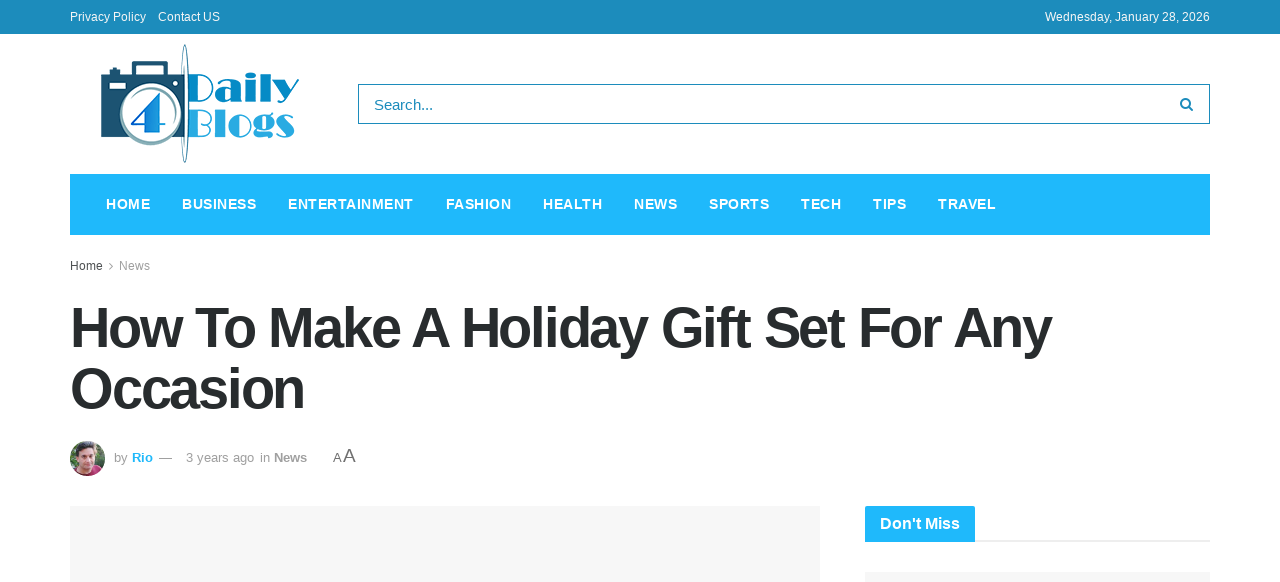

--- FILE ---
content_type: text/html; charset=UTF-8
request_url: https://4dailyblogs.com/how-to-make-a-holiday-gift-set-for-any-occasion/
body_size: 22491
content:
<!doctype html>
<!--[if lt IE 7]><html class="no-js lt-ie9 lt-ie8 lt-ie7" lang="en-US" prefix="og: https://ogp.me/ns#"> <![endif]-->
<!--[if IE 7]><html class="no-js lt-ie9 lt-ie8" lang="en-US" prefix="og: https://ogp.me/ns#"> <![endif]-->
<!--[if IE 8]><html class="no-js lt-ie9" lang="en-US" prefix="og: https://ogp.me/ns#"> <![endif]-->
<!--[if IE 9]><html class="no-js lt-ie10" lang="en-US" prefix="og: https://ogp.me/ns#"> <![endif]-->
<!--[if gt IE 8]><!--><html class="no-js" lang="en-US" prefix="og: https://ogp.me/ns#"> <!--<![endif]--><head><script data-no-optimize="1">var litespeed_docref=sessionStorage.getItem("litespeed_docref");litespeed_docref&&(Object.defineProperty(document,"referrer",{get:function(){return litespeed_docref}}),sessionStorage.removeItem("litespeed_docref"));</script> <meta http-equiv="Content-Type" content="text/html; charset=UTF-8" /><meta name='viewport' content='width=device-width, initial-scale=1, user-scalable=yes' /><link rel="profile" href="https://gmpg.org/xfn/11" /><link rel="pingback" href="https://4dailyblogs.com/xmlrpc.php" /><meta name="bm-site-verification" content="1946dcfc6db89d05e9b160140c72577b6c51eff0"><meta name="theme-color" content="#1fb9fb"><meta name="msapplication-navbutton-color" content="#1fb9fb"><meta name="apple-mobile-web-app-status-bar-style" content="#1fb9fb"><meta property="og:type" content="article"><meta property="og:title" content="How To Make A Holiday Gift Set For Any Occasion"><meta property="og:site_name" content="4dailyblogs.com"><meta property="og:description" content="Holiday gift sets are a staple of gift giving for any holiday season. It is a fun and simple way"><meta property="og:url" content="https://4dailyblogs.com/how-to-make-a-holiday-gift-set-for-any-occasion/"><meta property="og:locale" content="en_US"><meta property="og:image" content="https://4dailyblogs.com/wp-content/uploads/2022/09/How-To-Make-A-Holiday-Gift-Set-For-Any-Occasion.jpg"><meta property="og:image:height" content="428"><meta property="og:image:width" content="700"><meta property="article:published_time" content="2022-09-20T04:48:23+00:00"><meta property="article:modified_time" content="2022-09-20T04:48:23+00:00"><meta property="article:author" content="https://4dailyblogs.com"><meta property="article:section" content="News"><meta name="twitter:card" content="summary_large_image"><meta name="twitter:title" content="How To Make A Holiday Gift Set For Any Occasion"><meta name="twitter:description" content="Holiday gift sets are a staple of gift giving for any holiday season. It is a fun and simple way"><meta name="twitter:url" content="https://4dailyblogs.com/how-to-make-a-holiday-gift-set-for-any-occasion/"><meta name="twitter:site" content="https://4dailyblogs.com"><meta name="twitter:image:src" content="https://4dailyblogs.com/wp-content/uploads/2022/09/How-To-Make-A-Holiday-Gift-Set-For-Any-Occasion.jpg"><meta name="twitter:image:width" content="700"><meta name="twitter:image:height" content="428"> <script type="litespeed/javascript">var jnews_ajax_url='/?ajax-request=jnews'</script> <script type="litespeed/javascript">window.jnews=window.jnews||{},window.jnews.library=window.jnews.library||{},window.jnews.library=function(){"use strict";var t=this;t.win=window,t.doc=document,t.globalBody=t.doc.getElementsByTagName("body")[0],t.globalBody=t.globalBody?t.globalBody:t.doc,t.win.jnewsDataStorage=t.win.jnewsDataStorage||{_storage:new WeakMap,put:function(t,e,n){this._storage.has(t)||this._storage.set(t,new Map),this._storage.get(t).set(e,n)},get:function(t,e){return this._storage.get(t).get(e)},has:function(t,e){return this._storage.has(t)&&this._storage.get(t).has(e)},remove:function(t,e){var n=this._storage.get(t).delete(e);return 0===!this._storage.get(t).size&&this._storage.delete(t),n}},t.windowWidth=function(){return t.win.innerWidth||t.docEl.clientWidth||t.globalBody.clientWidth},t.windowHeight=function(){return t.win.innerHeight||t.docEl.clientHeight||t.globalBody.clientHeight},t.requestAnimationFrame=t.win.requestAnimationFrame||t.win.webkitRequestAnimationFrame||t.win.mozRequestAnimationFrame||t.win.msRequestAnimationFrame||window.oRequestAnimationFrame||function(t){return setTimeout(t,1e3/60)},t.cancelAnimationFrame=t.win.cancelAnimationFrame||t.win.webkitCancelAnimationFrame||t.win.webkitCancelRequestAnimationFrame||t.win.mozCancelAnimationFrame||t.win.msCancelRequestAnimationFrame||t.win.oCancelRequestAnimationFrame||function(t){clearTimeout(t)},t.classListSupport="classList"in document.createElement("_"),t.hasClass=t.classListSupport?function(t,e){return t.classList.contains(e)}:function(t,e){return t.className.indexOf(e)>=0},t.addClass=t.classListSupport?function(e,n){t.hasClass(e,n)||e.classList.add(n)}:function(e,n){t.hasClass(e,n)||(e.className+=" "+n)},t.removeClass=t.classListSupport?function(e,n){t.hasClass(e,n)&&e.classList.remove(n)}:function(e,n){t.hasClass(e,n)&&(e.className=e.className.replace(n,""))},t.objKeys=function(t){var e=[];for(var n in t)Object.prototype.hasOwnProperty.call(t,n)&&e.push(n);return e},t.isObjectSame=function(t,e){var n=!0;return JSON.stringify(t)!==JSON.stringify(e)&&(n=!1),n},t.extend=function(){for(var t,e,n,i=arguments[0]||{},o=1,a=arguments.length;o<a;o++)if(null!==(t=arguments[o]))for(e in t)i!==(n=t[e])&&void 0!==n&&(i[e]=n);return i},t.dataStorage=t.win.jnewsDataStorage,t.isVisible=function(t){return 0!==t.offsetWidth&&0!==t.offsetHeight||t.getBoundingClientRect().length},t.getHeight=function(t){return t.offsetHeight||t.clientHeight||t.getBoundingClientRect().height},t.getWidth=function(t){return t.offsetWidth||t.clientWidth||t.getBoundingClientRect().width},t.supportsPassive=!1;try{var e=Object.defineProperty({},"passive",{get:function(){t.supportsPassive=!0}});"createEvent"in t.doc?t.win.addEventListener("test",null,e):"fireEvent"in t.doc&&t.win.attachEvent("test",null)}catch(t){}t.passiveOption=!!t.supportsPassive&&{passive:!0},t.addEvents=function(e,n,i){for(var o in n){var a=["touchstart","touchmove"].indexOf(o)>=0&&!i&&t.passiveOption;"createEvent"in t.doc?e.addEventListener(o,n[o],a):"fireEvent"in t.doc&&e.attachEvent("on"+o,n[o])}},t.removeEvents=function(e,n){for(var i in n)"createEvent"in t.doc?e.removeEventListener(i,n[i]):"fireEvent"in t.doc&&e.detachEvent("on"+i,n[i])},t.triggerEvents=function(e,n,i){var o;i=i||{detail:null};return"createEvent"in t.doc?(!(o=t.doc.createEvent("CustomEvent")||new CustomEvent(n)).initCustomEvent||o.initCustomEvent(n,!0,!1,i),void e.dispatchEvent(o)):"fireEvent"in t.doc?((o=t.doc.createEventObject()).eventType=n,void e.fireEvent("on"+o.eventType,o)):void 0},t.getParents=function(e,n){void 0===n&&(n=t.doc);for(var i=[],o=e.parentNode,a=!1;!a;)if(o){var s=o;s.querySelectorAll(n).length?a=!0:(i.push(s),o=s.parentNode)}else i=[],a=!0;return i},t.forEach=function(t,e,n){for(var i=0,o=t.length;i<o;i++)e.call(n,t[i],i)},t.getText=function(t){return t.innerText||t.textContent},t.setText=function(t,e){var n="object"==typeof e?e.innerText||e.textContent:e;t.innerText&&(t.innerText=n),t.textContent&&(t.textContent=n)},t.httpBuildQuery=function(e){return t.objKeys(e).reduce(function e(n){var i=arguments.length>1&&void 0!==arguments[1]?arguments[1]:null;return function(o,a){var s=n[a];a=encodeURIComponent(a);var r=i?"".concat(i,"[").concat(a,"]"):a;return null==s||"function"==typeof s?(o.push("".concat(r,"=")),o):["number","boolean","string"].includes(typeof s)?(o.push("".concat(r,"=").concat(encodeURIComponent(s))),o):(o.push(t.objKeys(s).reduce(e(s,r),[]).join("&")),o)}}(e),[]).join("&")},t.scrollTo=function(e,n,i){function o(t,e,n){this.start=this.position(),this.change=t-this.start,this.currentTime=0,this.increment=20,this.duration=void 0===n?500:n,this.callback=e,this.finish=!1,this.animateScroll()}return Math.easeInOutQuad=function(t,e,n,i){return(t/=i/2)<1?n/2*t*t+e:-n/2*(--t*(t-2)-1)+e},o.prototype.stop=function(){this.finish=!0},o.prototype.move=function(e){t.doc.documentElement.scrollTop=e,t.globalBody.parentNode.scrollTop=e,t.globalBody.scrollTop=e},o.prototype.position=function(){return t.doc.documentElement.scrollTop||t.globalBody.parentNode.scrollTop||t.globalBody.scrollTop},o.prototype.animateScroll=function(){this.currentTime+=this.increment;var e=Math.easeInOutQuad(this.currentTime,this.start,this.change,this.duration);this.move(e),this.currentTime<this.duration&&!this.finish?t.requestAnimationFrame.call(t.win,this.animateScroll.bind(this)):this.callback&&"function"==typeof this.callback&&this.callback()},new o(e,n,i)},t.unwrap=function(e){var n,i=e;t.forEach(e,(function(t,e){n?n+=t:n=t})),i.replaceWith(n)},t.performance={start:function(t){performance.mark(t+"Start")},stop:function(t){performance.mark(t+"End"),performance.measure(t,t+"Start",t+"End")}},t.fps=function(){var e=0,n=0,i=0;!function(){var o=e=0,a=0,s=0,r=document.getElementById("fpsTable"),c=function(e){void 0===document.getElementsByTagName("body")[0]?t.requestAnimationFrame.call(t.win,(function(){c(e)})):document.getElementsByTagName("body")[0].appendChild(e)};null===r&&((r=document.createElement("div")).style.position="fixed",r.style.top="120px",r.style.left="10px",r.style.width="100px",r.style.height="20px",r.style.border="1px solid black",r.style.fontSize="11px",r.style.zIndex="100000",r.style.backgroundColor="white",r.id="fpsTable",c(r));var l=function(){i++,n=Date.now(),(a=(i/(s=(n-e)/1e3)).toPrecision(2))!=o&&(o=a,r.innerHTML=o+"fps"),1<s&&(e=n,i=0),t.requestAnimationFrame.call(t.win,l)};l()}()},t.instr=function(t,e){for(var n=0;n<e.length;n++)if(-1!==t.toLowerCase().indexOf(e[n].toLowerCase()))return!0},t.winLoad=function(e,n){function i(i){if("complete"===t.doc.readyState||"interactive"===t.doc.readyState)return!i||n?setTimeout(e,n||1):e(i),1}i()||t.addEvents(t.win,{load:i})},t.docReady=function(e,n){function i(i){if("complete"===t.doc.readyState||"interactive"===t.doc.readyState)return!i||n?setTimeout(e,n||1):e(i),1}i()||t.addEvents(t.doc,{DOMContentLiteSpeedLoaded:i})},t.fireOnce=function(){t.docReady((function(){t.assets=t.assets||[],t.assets.length&&(t.boot(),t.load_assets())}),50)},t.boot=function(){t.length&&t.doc.querySelectorAll("style[media]").forEach((function(t){"not all"==t.getAttribute("media")&&t.removeAttribute("media")}))},t.create_js=function(e,n){var i=t.doc.createElement("script");switch(i.setAttribute("src",e),n){case"defer":i.setAttribute("defer",!0);break;case"async":i.setAttribute("async",!0);break;case"deferasync":i.setAttribute("defer",!0),i.setAttribute("async",!0)}t.globalBody.appendChild(i)},t.load_assets=function(){"object"==typeof t.assets&&t.forEach(t.assets.slice(0),(function(e,n){var i="";e.defer&&(i+="defer"),e.async&&(i+="async"),t.create_js(e.url,i);var o=t.assets.indexOf(e);o>-1&&t.assets.splice(o,1)})),t.assets=jnewsoption.au_scripts=window.jnewsads=[]},t.docReady((function(){t.globalBody=t.globalBody==t.doc?t.doc.getElementsByTagName("body")[0]:t.globalBody,t.globalBody=t.globalBody?t.globalBody:t.doc}))},window.jnews.library=new window.jnews.library</script> <title>How To Make A Holiday Gift Set For Any Occasion</title><meta name="description" content="Holiday gift sets are a staple of gift giving for any holiday season. It is a fun and simple way to give a great collection of gifts to your friend or loved"/><meta name="robots" content="follow, index, max-snippet:-1, max-video-preview:-1, max-image-preview:large"/><link rel="canonical" href="https://4dailyblogs.com/how-to-make-a-holiday-gift-set-for-any-occasion/" /><meta property="og:locale" content="en_US" /><meta property="og:type" content="article" /><meta property="og:title" content="How To Make A Holiday Gift Set For Any Occasion" /><meta property="og:description" content="Holiday gift sets are a staple of gift giving for any holiday season. It is a fun and simple way to give a great collection of gifts to your friend or loved" /><meta property="og:url" content="https://4dailyblogs.com/how-to-make-a-holiday-gift-set-for-any-occasion/" /><meta property="og:site_name" content="4dailyblogs.com" /><meta property="article:section" content="News" /><meta property="og:image" content="https://4dailyblogs.com/wp-content/uploads/2022/09/How-To-Make-A-Holiday-Gift-Set-For-Any-Occasion.jpg" /><meta property="og:image:secure_url" content="https://4dailyblogs.com/wp-content/uploads/2022/09/How-To-Make-A-Holiday-Gift-Set-For-Any-Occasion.jpg" /><meta property="og:image:width" content="700" /><meta property="og:image:height" content="428" /><meta property="og:image:alt" content="How To Make A Holiday Gift Set For Any Occasion" /><meta property="og:image:type" content="image/jpeg" /><meta property="article:published_time" content="2022-09-20T04:48:23+00:00" /><meta name="twitter:card" content="summary_large_image" /><meta name="twitter:title" content="How To Make A Holiday Gift Set For Any Occasion" /><meta name="twitter:description" content="Holiday gift sets are a staple of gift giving for any holiday season. It is a fun and simple way to give a great collection of gifts to your friend or loved" /><meta name="twitter:image" content="https://4dailyblogs.com/wp-content/uploads/2022/09/How-To-Make-A-Holiday-Gift-Set-For-Any-Occasion.jpg" /><meta name="twitter:label1" content="Written by" /><meta name="twitter:data1" content="Rio" /><meta name="twitter:label2" content="Time to read" /><meta name="twitter:data2" content="3 minutes" /> <script type="application/ld+json" class="rank-math-schema">{"@context":"https://schema.org","@graph":[{"@type":["Person","Organization"],"@id":"https://4dailyblogs.com/#person","name":"Rio"},{"@type":"WebSite","@id":"https://4dailyblogs.com/#website","url":"https://4dailyblogs.com","name":"4dailyblogs.com","publisher":{"@id":"https://4dailyblogs.com/#person"},"inLanguage":"en-US"},{"@type":"ImageObject","@id":"https://4dailyblogs.com/wp-content/uploads/2022/09/How-To-Make-A-Holiday-Gift-Set-For-Any-Occasion.jpg","url":"https://4dailyblogs.com/wp-content/uploads/2022/09/How-To-Make-A-Holiday-Gift-Set-For-Any-Occasion.jpg","width":"700","height":"428","inLanguage":"en-US"},{"@type":"WebPage","@id":"https://4dailyblogs.com/how-to-make-a-holiday-gift-set-for-any-occasion/#webpage","url":"https://4dailyblogs.com/how-to-make-a-holiday-gift-set-for-any-occasion/","name":"How To Make A Holiday Gift Set For Any Occasion","datePublished":"2022-09-20T04:48:23+00:00","dateModified":"2022-09-20T04:48:23+00:00","isPartOf":{"@id":"https://4dailyblogs.com/#website"},"primaryImageOfPage":{"@id":"https://4dailyblogs.com/wp-content/uploads/2022/09/How-To-Make-A-Holiday-Gift-Set-For-Any-Occasion.jpg"},"inLanguage":"en-US"},{"@type":"Person","@id":"https://4dailyblogs.com/author/rio/","name":"Rio","url":"https://4dailyblogs.com/author/rio/","image":{"@type":"ImageObject","@id":"https://4dailyblogs.com/wp-content/litespeed/avatar/ee564f9e1e0c49bb752adab5fce4b22e.jpg?ver=1769601231","url":"https://4dailyblogs.com/wp-content/litespeed/avatar/ee564f9e1e0c49bb752adab5fce4b22e.jpg?ver=1769601231","caption":"Rio","inLanguage":"en-US"},"sameAs":["https://4dailyblogs.com"]},{"@type":"BlogPosting","headline":"How To Make A Holiday Gift Set For Any Occasion","datePublished":"2022-09-20T04:48:23+00:00","dateModified":"2022-09-20T04:48:23+00:00","articleSection":"News","author":{"@id":"https://4dailyblogs.com/author/rio/","name":"Rio"},"publisher":{"@id":"https://4dailyblogs.com/#person"},"description":"Holiday gift sets are a staple of gift giving for any holiday season. It is a fun and simple way to give a great collection of gifts to your friend or loved","name":"How To Make A Holiday Gift Set For Any Occasion","@id":"https://4dailyblogs.com/how-to-make-a-holiday-gift-set-for-any-occasion/#richSnippet","isPartOf":{"@id":"https://4dailyblogs.com/how-to-make-a-holiday-gift-set-for-any-occasion/#webpage"},"image":{"@id":"https://4dailyblogs.com/wp-content/uploads/2022/09/How-To-Make-A-Holiday-Gift-Set-For-Any-Occasion.jpg"},"inLanguage":"en-US","mainEntityOfPage":{"@id":"https://4dailyblogs.com/how-to-make-a-holiday-gift-set-for-any-occasion/#webpage"}}]}</script> <link rel='dns-prefetch' href='//fonts.googleapis.com' /><link rel='preconnect' href='https://fonts.gstatic.com' /><link rel="alternate" type="application/rss+xml" title="4dailyblogs.com &raquo; Feed" href="https://4dailyblogs.com/feed/" /><link rel="alternate" title="oEmbed (JSON)" type="application/json+oembed" href="https://4dailyblogs.com/wp-json/oembed/1.0/embed?url=https%3A%2F%2F4dailyblogs.com%2Fhow-to-make-a-holiday-gift-set-for-any-occasion%2F" /><link rel="alternate" title="oEmbed (XML)" type="text/xml+oembed" href="https://4dailyblogs.com/wp-json/oembed/1.0/embed?url=https%3A%2F%2F4dailyblogs.com%2Fhow-to-make-a-holiday-gift-set-for-any-occasion%2F&#038;format=xml" /><style id='wp-img-auto-sizes-contain-inline-css' type='text/css'>img:is([sizes=auto i],[sizes^="auto," i]){contain-intrinsic-size:3000px 1500px}
/*# sourceURL=wp-img-auto-sizes-contain-inline-css */</style><link data-optimized="2" rel="stylesheet" href="https://4dailyblogs.com/wp-content/litespeed/css/1d6ee3cbac22db0730f7725aaceb85b2.css?ver=45183" /><style id='global-styles-inline-css' type='text/css'>:root{--wp--preset--aspect-ratio--square: 1;--wp--preset--aspect-ratio--4-3: 4/3;--wp--preset--aspect-ratio--3-4: 3/4;--wp--preset--aspect-ratio--3-2: 3/2;--wp--preset--aspect-ratio--2-3: 2/3;--wp--preset--aspect-ratio--16-9: 16/9;--wp--preset--aspect-ratio--9-16: 9/16;--wp--preset--color--black: #000000;--wp--preset--color--cyan-bluish-gray: #abb8c3;--wp--preset--color--white: #ffffff;--wp--preset--color--pale-pink: #f78da7;--wp--preset--color--vivid-red: #cf2e2e;--wp--preset--color--luminous-vivid-orange: #ff6900;--wp--preset--color--luminous-vivid-amber: #fcb900;--wp--preset--color--light-green-cyan: #7bdcb5;--wp--preset--color--vivid-green-cyan: #00d084;--wp--preset--color--pale-cyan-blue: #8ed1fc;--wp--preset--color--vivid-cyan-blue: #0693e3;--wp--preset--color--vivid-purple: #9b51e0;--wp--preset--gradient--vivid-cyan-blue-to-vivid-purple: linear-gradient(135deg,rgb(6,147,227) 0%,rgb(155,81,224) 100%);--wp--preset--gradient--light-green-cyan-to-vivid-green-cyan: linear-gradient(135deg,rgb(122,220,180) 0%,rgb(0,208,130) 100%);--wp--preset--gradient--luminous-vivid-amber-to-luminous-vivid-orange: linear-gradient(135deg,rgb(252,185,0) 0%,rgb(255,105,0) 100%);--wp--preset--gradient--luminous-vivid-orange-to-vivid-red: linear-gradient(135deg,rgb(255,105,0) 0%,rgb(207,46,46) 100%);--wp--preset--gradient--very-light-gray-to-cyan-bluish-gray: linear-gradient(135deg,rgb(238,238,238) 0%,rgb(169,184,195) 100%);--wp--preset--gradient--cool-to-warm-spectrum: linear-gradient(135deg,rgb(74,234,220) 0%,rgb(151,120,209) 20%,rgb(207,42,186) 40%,rgb(238,44,130) 60%,rgb(251,105,98) 80%,rgb(254,248,76) 100%);--wp--preset--gradient--blush-light-purple: linear-gradient(135deg,rgb(255,206,236) 0%,rgb(152,150,240) 100%);--wp--preset--gradient--blush-bordeaux: linear-gradient(135deg,rgb(254,205,165) 0%,rgb(254,45,45) 50%,rgb(107,0,62) 100%);--wp--preset--gradient--luminous-dusk: linear-gradient(135deg,rgb(255,203,112) 0%,rgb(199,81,192) 50%,rgb(65,88,208) 100%);--wp--preset--gradient--pale-ocean: linear-gradient(135deg,rgb(255,245,203) 0%,rgb(182,227,212) 50%,rgb(51,167,181) 100%);--wp--preset--gradient--electric-grass: linear-gradient(135deg,rgb(202,248,128) 0%,rgb(113,206,126) 100%);--wp--preset--gradient--midnight: linear-gradient(135deg,rgb(2,3,129) 0%,rgb(40,116,252) 100%);--wp--preset--font-size--small: 13px;--wp--preset--font-size--medium: 20px;--wp--preset--font-size--large: 36px;--wp--preset--font-size--x-large: 42px;--wp--preset--spacing--20: 0.44rem;--wp--preset--spacing--30: 0.67rem;--wp--preset--spacing--40: 1rem;--wp--preset--spacing--50: 1.5rem;--wp--preset--spacing--60: 2.25rem;--wp--preset--spacing--70: 3.38rem;--wp--preset--spacing--80: 5.06rem;--wp--preset--shadow--natural: 6px 6px 9px rgba(0, 0, 0, 0.2);--wp--preset--shadow--deep: 12px 12px 50px rgba(0, 0, 0, 0.4);--wp--preset--shadow--sharp: 6px 6px 0px rgba(0, 0, 0, 0.2);--wp--preset--shadow--outlined: 6px 6px 0px -3px rgb(255, 255, 255), 6px 6px rgb(0, 0, 0);--wp--preset--shadow--crisp: 6px 6px 0px rgb(0, 0, 0);}:where(.is-layout-flex){gap: 0.5em;}:where(.is-layout-grid){gap: 0.5em;}body .is-layout-flex{display: flex;}.is-layout-flex{flex-wrap: wrap;align-items: center;}.is-layout-flex > :is(*, div){margin: 0;}body .is-layout-grid{display: grid;}.is-layout-grid > :is(*, div){margin: 0;}:where(.wp-block-columns.is-layout-flex){gap: 2em;}:where(.wp-block-columns.is-layout-grid){gap: 2em;}:where(.wp-block-post-template.is-layout-flex){gap: 1.25em;}:where(.wp-block-post-template.is-layout-grid){gap: 1.25em;}.has-black-color{color: var(--wp--preset--color--black) !important;}.has-cyan-bluish-gray-color{color: var(--wp--preset--color--cyan-bluish-gray) !important;}.has-white-color{color: var(--wp--preset--color--white) !important;}.has-pale-pink-color{color: var(--wp--preset--color--pale-pink) !important;}.has-vivid-red-color{color: var(--wp--preset--color--vivid-red) !important;}.has-luminous-vivid-orange-color{color: var(--wp--preset--color--luminous-vivid-orange) !important;}.has-luminous-vivid-amber-color{color: var(--wp--preset--color--luminous-vivid-amber) !important;}.has-light-green-cyan-color{color: var(--wp--preset--color--light-green-cyan) !important;}.has-vivid-green-cyan-color{color: var(--wp--preset--color--vivid-green-cyan) !important;}.has-pale-cyan-blue-color{color: var(--wp--preset--color--pale-cyan-blue) !important;}.has-vivid-cyan-blue-color{color: var(--wp--preset--color--vivid-cyan-blue) !important;}.has-vivid-purple-color{color: var(--wp--preset--color--vivid-purple) !important;}.has-black-background-color{background-color: var(--wp--preset--color--black) !important;}.has-cyan-bluish-gray-background-color{background-color: var(--wp--preset--color--cyan-bluish-gray) !important;}.has-white-background-color{background-color: var(--wp--preset--color--white) !important;}.has-pale-pink-background-color{background-color: var(--wp--preset--color--pale-pink) !important;}.has-vivid-red-background-color{background-color: var(--wp--preset--color--vivid-red) !important;}.has-luminous-vivid-orange-background-color{background-color: var(--wp--preset--color--luminous-vivid-orange) !important;}.has-luminous-vivid-amber-background-color{background-color: var(--wp--preset--color--luminous-vivid-amber) !important;}.has-light-green-cyan-background-color{background-color: var(--wp--preset--color--light-green-cyan) !important;}.has-vivid-green-cyan-background-color{background-color: var(--wp--preset--color--vivid-green-cyan) !important;}.has-pale-cyan-blue-background-color{background-color: var(--wp--preset--color--pale-cyan-blue) !important;}.has-vivid-cyan-blue-background-color{background-color: var(--wp--preset--color--vivid-cyan-blue) !important;}.has-vivid-purple-background-color{background-color: var(--wp--preset--color--vivid-purple) !important;}.has-black-border-color{border-color: var(--wp--preset--color--black) !important;}.has-cyan-bluish-gray-border-color{border-color: var(--wp--preset--color--cyan-bluish-gray) !important;}.has-white-border-color{border-color: var(--wp--preset--color--white) !important;}.has-pale-pink-border-color{border-color: var(--wp--preset--color--pale-pink) !important;}.has-vivid-red-border-color{border-color: var(--wp--preset--color--vivid-red) !important;}.has-luminous-vivid-orange-border-color{border-color: var(--wp--preset--color--luminous-vivid-orange) !important;}.has-luminous-vivid-amber-border-color{border-color: var(--wp--preset--color--luminous-vivid-amber) !important;}.has-light-green-cyan-border-color{border-color: var(--wp--preset--color--light-green-cyan) !important;}.has-vivid-green-cyan-border-color{border-color: var(--wp--preset--color--vivid-green-cyan) !important;}.has-pale-cyan-blue-border-color{border-color: var(--wp--preset--color--pale-cyan-blue) !important;}.has-vivid-cyan-blue-border-color{border-color: var(--wp--preset--color--vivid-cyan-blue) !important;}.has-vivid-purple-border-color{border-color: var(--wp--preset--color--vivid-purple) !important;}.has-vivid-cyan-blue-to-vivid-purple-gradient-background{background: var(--wp--preset--gradient--vivid-cyan-blue-to-vivid-purple) !important;}.has-light-green-cyan-to-vivid-green-cyan-gradient-background{background: var(--wp--preset--gradient--light-green-cyan-to-vivid-green-cyan) !important;}.has-luminous-vivid-amber-to-luminous-vivid-orange-gradient-background{background: var(--wp--preset--gradient--luminous-vivid-amber-to-luminous-vivid-orange) !important;}.has-luminous-vivid-orange-to-vivid-red-gradient-background{background: var(--wp--preset--gradient--luminous-vivid-orange-to-vivid-red) !important;}.has-very-light-gray-to-cyan-bluish-gray-gradient-background{background: var(--wp--preset--gradient--very-light-gray-to-cyan-bluish-gray) !important;}.has-cool-to-warm-spectrum-gradient-background{background: var(--wp--preset--gradient--cool-to-warm-spectrum) !important;}.has-blush-light-purple-gradient-background{background: var(--wp--preset--gradient--blush-light-purple) !important;}.has-blush-bordeaux-gradient-background{background: var(--wp--preset--gradient--blush-bordeaux) !important;}.has-luminous-dusk-gradient-background{background: var(--wp--preset--gradient--luminous-dusk) !important;}.has-pale-ocean-gradient-background{background: var(--wp--preset--gradient--pale-ocean) !important;}.has-electric-grass-gradient-background{background: var(--wp--preset--gradient--electric-grass) !important;}.has-midnight-gradient-background{background: var(--wp--preset--gradient--midnight) !important;}.has-small-font-size{font-size: var(--wp--preset--font-size--small) !important;}.has-medium-font-size{font-size: var(--wp--preset--font-size--medium) !important;}.has-large-font-size{font-size: var(--wp--preset--font-size--large) !important;}.has-x-large-font-size{font-size: var(--wp--preset--font-size--x-large) !important;}
/*# sourceURL=global-styles-inline-css */</style><style id='classic-theme-styles-inline-css' type='text/css'>/*! This file is auto-generated */
.wp-block-button__link{color:#fff;background-color:#32373c;border-radius:9999px;box-shadow:none;text-decoration:none;padding:calc(.667em + 2px) calc(1.333em + 2px);font-size:1.125em}.wp-block-file__button{background:#32373c;color:#fff;text-decoration:none}
/*# sourceURL=/wp-includes/css/classic-themes.min.css */</style> <script type="litespeed/javascript" data-src="https://4dailyblogs.com/wp-includes/js/jquery/jquery.min.js" id="jquery-core-js"></script> <link rel="https://api.w.org/" href="https://4dailyblogs.com/wp-json/" /><link rel="alternate" title="JSON" type="application/json" href="https://4dailyblogs.com/wp-json/wp/v2/posts/863" /><link rel="EditURI" type="application/rsd+xml" title="RSD" href="https://4dailyblogs.com/xmlrpc.php?rsd" /><meta name="generator" content="WordPress 6.9" /><link rel='shortlink' href='https://4dailyblogs.com/?p=863' /><meta name="generator" content="Powered by WPBakery Page Builder - drag and drop page builder for WordPress."/> <script type='application/ld+json'>{"@context":"http:\/\/schema.org","@type":"Organization","@id":"https:\/\/4dailyblogs.com\/#organization","url":"https:\/\/4dailyblogs.com\/","name":"","logo":{"@type":"ImageObject","url":""},"sameAs":["http:\/\/facebook.com","http:\/\/twitter.com","http:\/\/plus.google.com","http:\/\/pinterest.com","#","#"]}</script> <script type='application/ld+json'>{"@context":"http:\/\/schema.org","@type":"WebSite","@id":"https:\/\/4dailyblogs.com\/#website","url":"https:\/\/4dailyblogs.com\/","name":"","potentialAction":{"@type":"SearchAction","target":"https:\/\/4dailyblogs.com\/?s={search_term_string}","query-input":"required name=search_term_string"}}</script> <link rel="icon" href="https://4dailyblogs.com/wp-content/uploads/2021/09/cropped-4dailyblogs-favicon-32x32.png" sizes="32x32" /><link rel="icon" href="https://4dailyblogs.com/wp-content/uploads/2021/09/cropped-4dailyblogs-favicon-192x192.png" sizes="192x192" /><link rel="apple-touch-icon" href="https://4dailyblogs.com/wp-content/uploads/2021/09/cropped-4dailyblogs-favicon-180x180.png" /><meta name="msapplication-TileImage" content="https://4dailyblogs.com/wp-content/uploads/2021/09/cropped-4dailyblogs-favicon-270x270.png" /><style id="jeg_dynamic_css" type="text/css" data-type="jeg_custom-css">body.jnews { background-color : #e9ecec; } body { --j-body-color : #4f5254; --j-accent-color : #1fb9fb; --j-alt-color : #c4cccc; --j-heading-color : #282c2e; } body,.jeg_newsfeed_list .tns-outer .tns-controls button,.jeg_filter_button,.owl-carousel .owl-nav div,.jeg_readmore,.jeg_hero_style_7 .jeg_post_meta a,.widget_calendar thead th,.widget_calendar tfoot a,.jeg_socialcounter a,.entry-header .jeg_meta_like a,.entry-header .jeg_meta_comment a,.entry-content tbody tr:hover,.entry-content th,.jeg_splitpost_nav li:hover a,#breadcrumbs a,.jeg_author_socials a:hover,.jeg_footer_content a,.jeg_footer_bottom a,.jeg_cartcontent,.woocommerce .woocommerce-breadcrumb a { color : #4f5254; } a, .jeg_menu_style_5>li>a:hover, .jeg_menu_style_5>li.sfHover>a, .jeg_menu_style_5>li.current-menu-item>a, .jeg_menu_style_5>li.current-menu-ancestor>a, .jeg_navbar .jeg_menu:not(.jeg_main_menu)>li>a:hover, .jeg_midbar .jeg_menu:not(.jeg_main_menu)>li>a:hover, .jeg_side_tabs li.active, .jeg_block_heading_5 strong, .jeg_block_heading_6 strong, .jeg_block_heading_7 strong, .jeg_block_heading_8 strong, .jeg_subcat_list li a:hover, .jeg_subcat_list li button:hover, .jeg_pl_lg_7 .jeg_thumb .jeg_post_category a, .jeg_pl_xs_2:before, .jeg_pl_xs_4 .jeg_postblock_content:before, .jeg_postblock .jeg_post_title a:hover, .jeg_hero_style_6 .jeg_post_title a:hover, .jeg_sidefeed .jeg_pl_xs_3 .jeg_post_title a:hover, .widget_jnews_popular .jeg_post_title a:hover, .jeg_meta_author a, .widget_archive li a:hover, .widget_pages li a:hover, .widget_meta li a:hover, .widget_recent_entries li a:hover, .widget_rss li a:hover, .widget_rss cite, .widget_categories li a:hover, .widget_categories li.current-cat>a, #breadcrumbs a:hover, .jeg_share_count .counts, .commentlist .bypostauthor>.comment-body>.comment-author>.fn, span.required, .jeg_review_title, .bestprice .price, .authorlink a:hover, .jeg_vertical_playlist .jeg_video_playlist_play_icon, .jeg_vertical_playlist .jeg_video_playlist_item.active .jeg_video_playlist_thumbnail:before, .jeg_horizontal_playlist .jeg_video_playlist_play, .woocommerce li.product .pricegroup .button, .widget_display_forums li a:hover, .widget_display_topics li:before, .widget_display_replies li:before, .widget_display_views li:before, .bbp-breadcrumb a:hover, .jeg_mobile_menu li.sfHover>a, .jeg_mobile_menu li a:hover, .split-template-6 .pagenum, .jeg_mobile_menu_style_5>li>a:hover, .jeg_mobile_menu_style_5>li.sfHover>a, .jeg_mobile_menu_style_5>li.current-menu-item>a, .jeg_mobile_menu_style_5>li.current-menu-ancestor>a { color : #1fb9fb; } .jeg_menu_style_1>li>a:before, .jeg_menu_style_2>li>a:before, .jeg_menu_style_3>li>a:before, .jeg_side_toggle, .jeg_slide_caption .jeg_post_category a, .jeg_slider_type_1_wrapper .tns-controls button.tns-next, .jeg_block_heading_1 .jeg_block_title span, .jeg_block_heading_2 .jeg_block_title span, .jeg_block_heading_3, .jeg_block_heading_4 .jeg_block_title span, .jeg_block_heading_6:after, .jeg_pl_lg_box .jeg_post_category a, .jeg_pl_md_box .jeg_post_category a, .jeg_readmore:hover, .jeg_thumb .jeg_post_category a, .jeg_block_loadmore a:hover, .jeg_postblock.alt .jeg_block_loadmore a:hover, .jeg_block_loadmore a.active, .jeg_postblock_carousel_2 .jeg_post_category a, .jeg_heroblock .jeg_post_category a, .jeg_pagenav_1 .page_number.active, .jeg_pagenav_1 .page_number.active:hover, input[type="submit"], .btn, .button, .widget_tag_cloud a:hover, .popularpost_item:hover .jeg_post_title a:before, .jeg_splitpost_4 .page_nav, .jeg_splitpost_5 .page_nav, .jeg_post_via a:hover, .jeg_post_source a:hover, .jeg_post_tags a:hover, .comment-reply-title small a:before, .comment-reply-title small a:after, .jeg_storelist .productlink, .authorlink li.active a:before, .jeg_footer.dark .socials_widget:not(.nobg) a:hover .fa, div.jeg_breakingnews_title, .jeg_overlay_slider_bottom_wrapper .tns-controls button, .jeg_overlay_slider_bottom_wrapper .tns-controls button:hover, .jeg_vertical_playlist .jeg_video_playlist_current, .woocommerce span.onsale, .woocommerce #respond input#submit:hover, .woocommerce a.button:hover, .woocommerce button.button:hover, .woocommerce input.button:hover, .woocommerce #respond input#submit.alt, .woocommerce a.button.alt, .woocommerce button.button.alt, .woocommerce input.button.alt, .jeg_popup_post .caption, .jeg_footer.dark input[type="submit"], .jeg_footer.dark .btn, .jeg_footer.dark .button, .footer_widget.widget_tag_cloud a:hover, .jeg_inner_content .content-inner .jeg_post_category a:hover, #buddypress .standard-form button, #buddypress a.button, #buddypress input[type="submit"], #buddypress input[type="button"], #buddypress input[type="reset"], #buddypress ul.button-nav li a, #buddypress .generic-button a, #buddypress .generic-button button, #buddypress .comment-reply-link, #buddypress a.bp-title-button, #buddypress.buddypress-wrap .members-list li .user-update .activity-read-more a, div#buddypress .standard-form button:hover, div#buddypress a.button:hover, div#buddypress input[type="submit"]:hover, div#buddypress input[type="button"]:hover, div#buddypress input[type="reset"]:hover, div#buddypress ul.button-nav li a:hover, div#buddypress .generic-button a:hover, div#buddypress .generic-button button:hover, div#buddypress .comment-reply-link:hover, div#buddypress a.bp-title-button:hover, div#buddypress.buddypress-wrap .members-list li .user-update .activity-read-more a:hover, #buddypress #item-nav .item-list-tabs ul li a:before, .jeg_inner_content .jeg_meta_container .follow-wrapper a { background-color : #1fb9fb; } .jeg_block_heading_7 .jeg_block_title span, .jeg_readmore:hover, .jeg_block_loadmore a:hover, .jeg_block_loadmore a.active, .jeg_pagenav_1 .page_number.active, .jeg_pagenav_1 .page_number.active:hover, .jeg_pagenav_3 .page_number:hover, .jeg_prevnext_post a:hover h3, .jeg_overlay_slider .jeg_post_category, .jeg_sidefeed .jeg_post.active, .jeg_vertical_playlist.jeg_vertical_playlist .jeg_video_playlist_item.active .jeg_video_playlist_thumbnail img, .jeg_horizontal_playlist .jeg_video_playlist_item.active { border-color : #1fb9fb; } .jeg_tabpost_nav li.active, .woocommerce div.product .woocommerce-tabs ul.tabs li.active, .jeg_mobile_menu_style_1>li.current-menu-item a, .jeg_mobile_menu_style_1>li.current-menu-ancestor a, .jeg_mobile_menu_style_2>li.current-menu-item::after, .jeg_mobile_menu_style_2>li.current-menu-ancestor::after, .jeg_mobile_menu_style_3>li.current-menu-item::before, .jeg_mobile_menu_style_3>li.current-menu-ancestor::before { border-bottom-color : #1fb9fb; } .jeg_post_meta .fa, .entry-header .jeg_post_meta .fa, .jeg_review_stars, .jeg_price_review_list { color : #c4cccc; } .jeg_share_button.share-float.share-monocrhome a { background-color : #c4cccc; } h1,h2,h3,h4,h5,h6,.jeg_post_title a,.entry-header .jeg_post_title,.jeg_hero_style_7 .jeg_post_title a,.jeg_block_title,.jeg_splitpost_bar .current_title,.jeg_video_playlist_title,.gallery-caption,.jeg_push_notification_button>a.button { color : #282c2e; } .split-template-9 .pagenum, .split-template-10 .pagenum, .split-template-11 .pagenum, .split-template-12 .pagenum, .split-template-13 .pagenum, .split-template-15 .pagenum, .split-template-18 .pagenum, .split-template-20 .pagenum, .split-template-19 .current_title span, .split-template-20 .current_title span { background-color : #282c2e; } .jeg_topbar, .jeg_topbar.dark, .jeg_topbar.custom { background : #282c2e; } .jeg_topbar a, .jeg_topbar.dark a { color : #ffffff; } .jeg_header .jeg_bottombar.jeg_navbar,.jeg_bottombar .jeg_nav_icon { height : 61px; } .jeg_header .jeg_bottombar.jeg_navbar, .jeg_header .jeg_bottombar .jeg_main_menu:not(.jeg_menu_style_1) > li > a, .jeg_header .jeg_bottombar .jeg_menu_style_1 > li, .jeg_header .jeg_bottombar .jeg_menu:not(.jeg_main_menu) > li > a { line-height : 61px; } .jeg_header .jeg_bottombar.jeg_navbar_wrapper:not(.jeg_navbar_boxed), .jeg_header .jeg_bottombar.jeg_navbar_boxed .jeg_nav_row { background : #1fb9fb; } .jeg_header_sticky .jeg_navbar_wrapper:not(.jeg_navbar_boxed), .jeg_header_sticky .jeg_navbar_boxed .jeg_nav_row { background : rgba(31,185,251,0.9); } .jeg_stickybar, .jeg_stickybar.dark { border-bottom-width : 0px; } .jeg_mobile_midbar, .jeg_mobile_midbar.dark { background : #dbdbdb; } .jeg_header .socials_widget > a > i.fa:before { color : #f5f5f5; } .jeg_header .socials_widget.nobg > a > span.jeg-icon svg { fill : #f5f5f5; } .jeg_header .socials_widget > a > span.jeg-icon svg { fill : #f5f5f5; } .jeg_navbar_mobile .jeg_search_popup_expand .jeg_search_form .jeg_search_button { color : #9b9b9b; } .jeg_navbar_mobile .jeg_search_wrapper.jeg_search_popup_expand .jeg_search_form .jeg_search_input, .jeg_navbar_mobile .jeg_search_popup_expand .jeg_search_result a, .jeg_navbar_mobile .jeg_search_popup_expand .jeg_search_result .search-link { color : #070707; } .jeg_nav_search { width : 100%; } .jeg_header .jeg_search_no_expand .jeg_search_form .jeg_search_input { border-color : #1c8cbc; } .jeg_header .jeg_search_no_expand .jeg_search_form button.jeg_search_button { color : #1c8cbc; } .jeg_header .jeg_search_no_expand .jeg_search_form .jeg_search_input::-webkit-input-placeholder { color : #1c8cbc; } .jeg_header .jeg_search_no_expand .jeg_search_form .jeg_search_input:-moz-placeholder { color : #1c8cbc; } .jeg_header .jeg_search_no_expand .jeg_search_form .jeg_search_input::-moz-placeholder { color : #1c8cbc; } .jeg_header .jeg_search_no_expand .jeg_search_form .jeg_search_input:-ms-input-placeholder { color : #1c8cbc; } .jeg_header .jeg_menu.jeg_main_menu > li > a { color : #ffffff; } .jeg_header .jeg_menu_style_4 > li > a:hover, .jeg_header .jeg_menu_style_4 > li.sfHover > a, .jeg_header .jeg_menu_style_4 > li.current-menu-item > a, .jeg_header .jeg_menu_style_4 > li.current-menu-ancestor > a, .jeg_navbar_dark .jeg_menu_style_4 > li > a:hover, .jeg_navbar_dark .jeg_menu_style_4 > li.sfHover > a, .jeg_navbar_dark .jeg_menu_style_4 > li.current-menu-item > a, .jeg_navbar_dark .jeg_menu_style_4 > li.current-menu-ancestor > a { background : rgba(255,255,255,0.24); } .jeg_header .jeg_menu.jeg_main_menu > li > a:hover, .jeg_header .jeg_menu.jeg_main_menu > li.sfHover > a, .jeg_header .jeg_menu.jeg_main_menu > li > .sf-with-ul:hover:after, .jeg_header .jeg_menu.jeg_main_menu > li.sfHover > .sf-with-ul:after, .jeg_header .jeg_menu_style_4 > li.current-menu-item > a, .jeg_header .jeg_menu_style_4 > li.current-menu-ancestor > a, .jeg_header .jeg_menu_style_5 > li.current-menu-item > a, .jeg_header .jeg_menu_style_5 > li.current-menu-ancestor > a { color : #ffffff; } .jeg_navbar_wrapper .sf-arrows .sf-with-ul:after { color : rgba(255,255,255,0.56); } .jeg_footer .jeg_footer_heading h3,.jeg_footer.dark .jeg_footer_heading h3,.jeg_footer .widget h2,.jeg_footer .footer_dark .widget h2 { color : #1fb9fb; } .jeg_footer_secondary,.jeg_footer.dark .jeg_footer_secondary,.jeg_footer_bottom,.jeg_footer.dark .jeg_footer_bottom,.jeg_footer_sidecontent .jeg_footer_primary { color : #ffffff; } body,input,textarea,select,.chosen-container-single .chosen-single,.btn,.button { font-family: Roboto,Helvetica,Arial,sans-serif; } .jeg_post_title, .entry-header .jeg_post_title, .jeg_single_tpl_2 .entry-header .jeg_post_title, .jeg_single_tpl_3 .entry-header .jeg_post_title, .jeg_single_tpl_6 .entry-header .jeg_post_title, .jeg_content .jeg_custom_title_wrapper .jeg_post_title { font-family: "Open Sans",Helvetica,Arial,sans-serif; } .jeg_thumb .jeg_post_category a,.jeg_pl_lg_box .jeg_post_category a,.jeg_pl_md_box .jeg_post_category a,.jeg_postblock_carousel_2 .jeg_post_category a,.jeg_heroblock .jeg_post_category a,.jeg_slide_caption .jeg_post_category a { background-color : #1fb9fb; } .jeg_overlay_slider .jeg_post_category,.jeg_thumb .jeg_post_category a,.jeg_pl_lg_box .jeg_post_category a,.jeg_pl_md_box .jeg_post_category a,.jeg_postblock_carousel_2 .jeg_post_category a,.jeg_heroblock .jeg_post_category a,.jeg_slide_caption .jeg_post_category a { border-color : #1fb9fb; }</style><style type="text/css">.no_thumbnail .jeg_thumb,
					.thumbnail-container.no_thumbnail {
					    display: none !important;
					}
					.jeg_search_result .jeg_pl_xs_3.no_thumbnail .jeg_postblock_content,
					.jeg_sidefeed .jeg_pl_xs_3.no_thumbnail .jeg_postblock_content,
					.jeg_pl_sm.no_thumbnail .jeg_postblock_content {
					    margin-left: 0;
					}
					.jeg_postblock_11 .no_thumbnail .jeg_postblock_content,
					.jeg_postblock_12 .no_thumbnail .jeg_postblock_content,
					.jeg_postblock_12.jeg_col_3o3 .no_thumbnail .jeg_postblock_content  {
					    margin-top: 0;
					}
					.jeg_postblock_15 .jeg_pl_md_box.no_thumbnail .jeg_postblock_content,
					.jeg_postblock_19 .jeg_pl_md_box.no_thumbnail .jeg_postblock_content,
					.jeg_postblock_24 .jeg_pl_md_box.no_thumbnail .jeg_postblock_content,
					.jeg_sidefeed .jeg_pl_md_box .jeg_postblock_content {
					    position: relative;
					}
					.jeg_postblock_carousel_2 .no_thumbnail .jeg_post_title a,
					.jeg_postblock_carousel_2 .no_thumbnail .jeg_post_title a:hover,
					.jeg_postblock_carousel_2 .no_thumbnail .jeg_post_meta .fa {
					    color: #212121 !important;
					}</style><noscript><style>.wpb_animate_when_almost_visible { opacity: 1; }</style></noscript><style id="yellow-pencil">/*
	The following CSS codes are created by the YellowPencil plugin.
	https://yellowpencil.waspthemes.com/
*/
.jeg_footer .jeg_footer_primary{display:none;}.jeg_header_wrapper .jeg_header .jeg_topbar{background-color:#1c8cbc;}.jeg_footer .jeg_footer_secondary{background-color:transparent;}.jeg_footer .jeg_footer_content{background-color:#0d6286 !important;}@media (min-width:569px){.copyright a img{margin-left:211px;}}</style></head><body class="wp-singular post-template-default single single-post postid-863 single-format-standard wp-embed-responsive wp-theme-jnews non-logged-in jeg_toggle_dark jeg_single_tpl_2 jnews jeg_boxed jsc_normal wpb-js-composer js-comp-ver-6.7.0 vc_responsive"><div class="jeg_ad jeg_ad_top jnews_header_top_ads"><div class='ads-wrapper  '></div></div><div class="jeg_viewport"><div class="jeg_header_wrapper"><div class="jeg_header_instagram_wrapper"></div><div class="jeg_header normal"><div class="jeg_topbar jeg_container dark"><div class="container"><div class="jeg_nav_row"><div class="jeg_nav_col jeg_nav_left  jeg_nav_grow"><div class="item_wrap jeg_nav_alignleft"><div class="jeg_nav_item"><ul class="jeg_menu jeg_top_menu"><li id="menu-item-225" class="menu-item menu-item-type-post_type menu-item-object-page menu-item-privacy-policy menu-item-225"><a rel="privacy-policy" href="https://4dailyblogs.com/privacy-policy/">Privacy Policy</a></li><li id="menu-item-226" class="menu-item menu-item-type-post_type menu-item-object-page menu-item-226"><a href="https://4dailyblogs.com/contact-us/">Contact US</a></li></ul></div></div></div><div class="jeg_nav_col jeg_nav_center  jeg_nav_normal"><div class="item_wrap jeg_nav_aligncenter"></div></div><div class="jeg_nav_col jeg_nav_right  jeg_nav_normal"><div class="item_wrap jeg_nav_alignright"><div class="jeg_nav_item jeg_top_date">
Wednesday, January 28, 2026</div></div></div></div></div></div><div class="jeg_midbar jeg_container normal"><div class="container"><div class="jeg_nav_row"><div class="jeg_nav_col jeg_nav_left jeg_nav_normal"><div class="item_wrap jeg_nav_alignleft"><div class="jeg_nav_item jeg_logo jeg_desktop_logo"><div class="site-title">
<a href="https://4dailyblogs.com/" style="padding: 0 0 0 0;">
<img data-lazyloaded="1" src="[data-uri]" width="260" height="130" class='jeg_logo_img' data-src="https://4dailyblogs.com/wp-content/uploads/2022/08/logo.png" data-srcset="https://4dailyblogs.com/wp-content/uploads/2022/08/logo.png 1x, https://4dailyblogs.com/wp-content/uploads/2023/09/logo.png 2x" alt="logo"data-light-src="https://4dailyblogs.com/wp-content/uploads/2022/08/logo.png" data-light-srcset="https://4dailyblogs.com/wp-content/uploads/2022/08/logo.png 1x, https://4dailyblogs.com/wp-content/uploads/2023/09/logo.png 2x" data-dark-src="https://4dailyblogs.com/wp-content/uploads/2022/08/logo.png" data-dark-srcset="https://4dailyblogs.com/wp-content/uploads/2022/08/logo.png 1x, https://4dailyblogs.com/wp-content/uploads/2023/09/logo.png 2x">	    	</a></div></div></div></div><div class="jeg_nav_col jeg_nav_center jeg_nav_normal"><div class="item_wrap jeg_nav_aligncenter"></div></div><div class="jeg_nav_col jeg_nav_right jeg_nav_grow"><div class="item_wrap jeg_nav_alignright"><div class="jeg_nav_item jeg_nav_search"><div class="jeg_search_wrapper jeg_search_no_expand square">
<a href="#" class="jeg_search_toggle"><i class="fa fa-search"></i></a><form action="https://4dailyblogs.com/" method="get" class="jeg_search_form" target="_top">
<input name="s" class="jeg_search_input" placeholder="Search..." type="text" value="" autocomplete="off">
<button aria-label="Search Button" type="submit" class="jeg_search_button btn"><i class="fa fa-search"></i></button></form><div class="jeg_search_result jeg_search_hide with_result"><div class="search-result-wrapper"></div><div class="search-link search-noresult">
No Result</div><div class="search-link search-all-button">
<i class="fa fa-search"></i> View All Result</div></div></div></div></div></div></div></div></div><div class="jeg_bottombar jeg_navbar jeg_container jeg_navbar_wrapper 1 jeg_navbar_boxed jeg_navbar_dark"><div class="container"><div class="jeg_nav_row"><div class="jeg_nav_col jeg_nav_left jeg_nav_grow"><div class="item_wrap jeg_nav_alignleft"><div class="jeg_nav_item jeg_main_menu_wrapper"><div class="jeg_mainmenu_wrap"><ul class="jeg_menu jeg_main_menu jeg_menu_style_4" data-animation="animate"><li id="menu-item-1887" class="menu-item menu-item-type-post_type menu-item-object-page menu-item-home menu-item-1887 bgnav" data-item-row="default" ><a href="https://4dailyblogs.com/">Home</a></li><li id="menu-item-217" class="menu-item menu-item-type-taxonomy menu-item-object-category menu-item-217 bgnav" data-item-row="default" ><a href="https://4dailyblogs.com/business/">Business</a></li><li id="menu-item-1856" class="menu-item menu-item-type-taxonomy menu-item-object-category menu-item-1856 bgnav" data-item-row="default" ><a href="https://4dailyblogs.com/entertainment/">Entertainment</a></li><li id="menu-item-1857" class="menu-item menu-item-type-taxonomy menu-item-object-category menu-item-1857 bgnav" data-item-row="default" ><a href="https://4dailyblogs.com/fashion/">Fashion</a></li><li id="menu-item-219" class="menu-item menu-item-type-taxonomy menu-item-object-category menu-item-219 bgnav" data-item-row="default" ><a href="https://4dailyblogs.com/health/">Health</a></li><li id="menu-item-1858" class="menu-item menu-item-type-taxonomy menu-item-object-category current-post-ancestor current-menu-parent current-post-parent menu-item-1858 bgnav" data-item-row="default" ><a href="https://4dailyblogs.com/news/">News</a></li><li id="menu-item-1859" class="menu-item menu-item-type-taxonomy menu-item-object-category menu-item-1859 bgnav" data-item-row="default" ><a href="https://4dailyblogs.com/sports/">Sports</a></li><li id="menu-item-215" class="menu-item menu-item-type-taxonomy menu-item-object-category menu-item-215 bgnav" data-item-row="default" ><a href="https://4dailyblogs.com/tech/">Tech</a></li><li id="menu-item-1860" class="menu-item menu-item-type-taxonomy menu-item-object-category menu-item-1860 bgnav" data-item-row="default" ><a href="https://4dailyblogs.com/tips/">Tips</a></li><li id="menu-item-1883" class="menu-item menu-item-type-taxonomy menu-item-object-category menu-item-1883 bgnav" data-item-row="default" ><a href="https://4dailyblogs.com/travel/">Travel</a></li></ul></div></div></div></div><div class="jeg_nav_col jeg_nav_center jeg_nav_normal"><div class="item_wrap jeg_nav_aligncenter"></div></div><div class="jeg_nav_col jeg_nav_right jeg_nav_normal"><div class="item_wrap jeg_nav_alignright"></div></div></div></div></div></div></div><div class="jeg_header_sticky"><div class="sticky_blankspace"></div><div class="jeg_header normal"><div class="jeg_container"><div data-mode="fixed" class="jeg_stickybar jeg_navbar jeg_navbar_wrapper  jeg_navbar_fitwidth jeg_navbar_dark"><div class="container"><div class="jeg_nav_row"><div class="jeg_nav_col jeg_nav_left jeg_nav_grow"><div class="item_wrap jeg_nav_alignleft"><div class="jeg_nav_item jeg_main_menu_wrapper"><div class="jeg_mainmenu_wrap"><ul class="jeg_menu jeg_main_menu jeg_menu_style_4" data-animation="animate"><li id="menu-item-1887" class="menu-item menu-item-type-post_type menu-item-object-page menu-item-home menu-item-1887 bgnav" data-item-row="default" ><a href="https://4dailyblogs.com/">Home</a></li><li id="menu-item-217" class="menu-item menu-item-type-taxonomy menu-item-object-category menu-item-217 bgnav" data-item-row="default" ><a href="https://4dailyblogs.com/business/">Business</a></li><li id="menu-item-1856" class="menu-item menu-item-type-taxonomy menu-item-object-category menu-item-1856 bgnav" data-item-row="default" ><a href="https://4dailyblogs.com/entertainment/">Entertainment</a></li><li id="menu-item-1857" class="menu-item menu-item-type-taxonomy menu-item-object-category menu-item-1857 bgnav" data-item-row="default" ><a href="https://4dailyblogs.com/fashion/">Fashion</a></li><li id="menu-item-219" class="menu-item menu-item-type-taxonomy menu-item-object-category menu-item-219 bgnav" data-item-row="default" ><a href="https://4dailyblogs.com/health/">Health</a></li><li id="menu-item-1858" class="menu-item menu-item-type-taxonomy menu-item-object-category current-post-ancestor current-menu-parent current-post-parent menu-item-1858 bgnav" data-item-row="default" ><a href="https://4dailyblogs.com/news/">News</a></li><li id="menu-item-1859" class="menu-item menu-item-type-taxonomy menu-item-object-category menu-item-1859 bgnav" data-item-row="default" ><a href="https://4dailyblogs.com/sports/">Sports</a></li><li id="menu-item-215" class="menu-item menu-item-type-taxonomy menu-item-object-category menu-item-215 bgnav" data-item-row="default" ><a href="https://4dailyblogs.com/tech/">Tech</a></li><li id="menu-item-1860" class="menu-item menu-item-type-taxonomy menu-item-object-category menu-item-1860 bgnav" data-item-row="default" ><a href="https://4dailyblogs.com/tips/">Tips</a></li><li id="menu-item-1883" class="menu-item menu-item-type-taxonomy menu-item-object-category menu-item-1883 bgnav" data-item-row="default" ><a href="https://4dailyblogs.com/travel/">Travel</a></li></ul></div></div></div></div><div class="jeg_nav_col jeg_nav_center jeg_nav_normal"><div class="item_wrap jeg_nav_aligncenter"></div></div><div class="jeg_nav_col jeg_nav_right jeg_nav_normal"><div class="item_wrap jeg_nav_alignright"><div class="jeg_nav_item jeg_search_wrapper search_icon jeg_search_popup_expand">
<a href="#" class="jeg_search_toggle"><i class="fa fa-search"></i></a><form action="https://4dailyblogs.com/" method="get" class="jeg_search_form" target="_top">
<input name="s" class="jeg_search_input" placeholder="Search..." type="text" value="" autocomplete="off">
<button aria-label="Search Button" type="submit" class="jeg_search_button btn"><i class="fa fa-search"></i></button></form><div class="jeg_search_result jeg_search_hide with_result"><div class="search-result-wrapper"></div><div class="search-link search-noresult">
No Result</div><div class="search-link search-all-button">
<i class="fa fa-search"></i> View All Result</div></div></div></div></div></div></div></div></div></div></div><div class="jeg_navbar_mobile_wrapper"><div class="jeg_navbar_mobile" data-mode="scroll"><div class="jeg_mobile_bottombar jeg_mobile_midbar jeg_container normal"><div class="container"><div class="jeg_nav_row"><div class="jeg_nav_col jeg_nav_left jeg_nav_normal"><div class="item_wrap jeg_nav_alignleft"><div class="jeg_nav_item">
<a href="#" class="toggle_btn jeg_mobile_toggle"><i class="fa fa-bars"></i></a></div></div></div><div class="jeg_nav_col jeg_nav_center jeg_nav_grow"><div class="item_wrap jeg_nav_aligncenter"><div class="jeg_nav_item jeg_mobile_logo"><div class="site-title">
<a href="https://4dailyblogs.com/">
<img data-lazyloaded="1" src="[data-uri]" width="260" height="130" class='jeg_logo_img' data-src="https://4dailyblogs.com/wp-content/uploads/2022/08/logo.png" data-srcset="https://4dailyblogs.com/wp-content/uploads/2022/08/logo.png 1x, https://4dailyblogs.com/wp-content/uploads/2023/09/logo.png 2x" alt="logo"data-light-src="https://4dailyblogs.com/wp-content/uploads/2022/08/logo.png" data-light-srcset="https://4dailyblogs.com/wp-content/uploads/2022/08/logo.png 1x, https://4dailyblogs.com/wp-content/uploads/2023/09/logo.png 2x" data-dark-src="https://4dailyblogs.com/wp-content/uploads/2022/08/logo.png" data-dark-srcset="https://4dailyblogs.com/wp-content/uploads/2022/08/logo.png 1x, https://4dailyblogs.com/wp-content/uploads/2023/09/logo.png 2x">		    </a></div></div></div></div><div class="jeg_nav_col jeg_nav_right jeg_nav_normal"><div class="item_wrap jeg_nav_alignright"><div class="jeg_nav_item jeg_search_wrapper jeg_search_popup_expand">
<a href="#" class="jeg_search_toggle"><i class="fa fa-search"></i></a><form action="https://4dailyblogs.com/" method="get" class="jeg_search_form" target="_top">
<input name="s" class="jeg_search_input" placeholder="Search..." type="text" value="" autocomplete="off">
<button aria-label="Search Button" type="submit" class="jeg_search_button btn"><i class="fa fa-search"></i></button></form><div class="jeg_search_result jeg_search_hide with_result"><div class="search-result-wrapper"></div><div class="search-link search-noresult">
No Result</div><div class="search-link search-all-button">
<i class="fa fa-search"></i> View All Result</div></div></div></div></div></div></div></div></div><div class="sticky_blankspace" style="height: 60px;"></div></div><div class="post-wrapper"><div class="post-wrap" ><div class="jeg_main "><div class="jeg_container"><div class="jeg_content jeg_singlepage"><div class="container"><div class="jeg_ad jeg_article_top jnews_article_top_ads"><div class='ads-wrapper  '></div></div><div class="jeg_breadcrumbs jeg_breadcrumb_container"><div id="breadcrumbs"><span class="">
<a href="https://4dailyblogs.com">Home</a>
</span><i class="fa fa-angle-right"></i><span class="breadcrumb_last_link">
<a href="https://4dailyblogs.com/news/">News</a>
</span></div></div><div class="entry-header"><h1 class="jeg_post_title">How To Make A Holiday Gift Set For Any Occasion</h1><div class="jeg_meta_container"><div class="jeg_post_meta jeg_post_meta_2"><div class="meta_left"><div class="jeg_meta_author">
<img data-lazyloaded="1" src="[data-uri]" alt="" data-src="https://4dailyblogs.com/wp-content/uploads/2025/06/Rio.jpg" class="avatar avatar-80 photo" height="80" width="80">                    <span class="meta_text">by</span>
<a href="https://4dailyblogs.com/author/rio/">Rio</a></div><div class="jeg_meta_date">
<a href="https://4dailyblogs.com/how-to-make-a-holiday-gift-set-for-any-occasion/">3 years ago</a></div><div class="jeg_meta_category">
<span><span class="meta_text">in</span>
<a href="https://4dailyblogs.com/news/" rel="category tag">News</a>                </span></div></div><div class="meta_right"><div class="jeg_meta_zoom" data-in-step="3" data-out-step="2"><div class="zoom-dropdown"><div class="zoom-icon">
<span class="zoom-icon-small">A</span>
<span class="zoom-icon-big">A</span></div><div class="zoom-item-wrapper"><div class="zoom-item">
<button class="zoom-out"><span>A</span></button>
<button class="zoom-in"><span>A</span></button><div class="zoom-bar-container"><div class="zoom-bar"></div></div>
<button class="zoom-reset"><span>Reset</span></button></div></div></div></div></div></div></div></div><div class="row"><div class="jeg_main_content col-md-8"><div class="jeg_inner_content"><div class="jeg_featured featured_image"><a href="https://4dailyblogs.com/wp-content/uploads/2022/09/How-To-Make-A-Holiday-Gift-Set-For-Any-Occasion.jpg"><div class="thumbnail-container animate-lazy" style="padding-bottom:53.571%"><img width="700" height="375" src="https://4dailyblogs.com/wp-content/themes/jnews/assets/img/jeg-empty.png" class="attachment-jnews-750x375 size-jnews-750x375 lazyload wp-post-image" alt="How To Make A Holiday Gift Set For Any Occasion" decoding="async" fetchpriority="high" data-src="https://4dailyblogs.com/wp-content/uploads/2022/09/How-To-Make-A-Holiday-Gift-Set-For-Any-Occasion-700x375.jpg" data-srcset="" data-sizes="auto" data-expand="700" /></div></a></div><div class="jeg_ad jeg_article jnews_content_top_ads "><div class='ads-wrapper  '></div></div><div class="entry-content no-share"><div class="jeg_share_button share-float jeg_sticky_share clearfix share-monocrhome"></div><div class="content-inner "><p>Holiday gift sets are a staple of gift giving for any holiday season. It is a fun and simple way to give a great collection of gifts to your friend or loved one. When it comes to holiday gift sets, there are endless possibilities. Whether you&#8217;re looking for a gift set for Christmas, Hanukkah, or any other holiday, you can find something that&#8217;s perfect for everyone on your list. Whether you want to base it around the theme of the holiday or the specific interests of the individual it is sure to make an impact on their life.</p><h2><strong>Holiday gift sets for specific interests</strong></h2><p>One great option for <a href="https://www.oliveandcocoa.com/category/holiday-gifts">holiday gift sets</a> is a beauty set. This can include anything from makeup to skincare to hair care products. You can find beauty sets for all budgets, so don&#8217;t be afraid to splurge on a high-end set for someone special. Sephora and Ulta are great places to start your search for the perfect beauty gift set.</p><p>Another option for holiday gift sets is a food or drink set. If you know someone who loves to cook, a great gift set for them could include a nice cutting board, a new kitchen gadget, and some gourmet spices. For the coffee or tea lover in your life, consider a gift set that includes a fancy mug, a box of quality tea or coffee, and a cute stirrer. There are also many gift sets available that include wine, cheese, and other gourmet food items.</p><p>If you&#8217;re looking for a more unique gift set, there are plenty of options available. For the person who loves to travel, consider a set that includes a nice journal, a new passport holder, and some fun souvenirs from your own travels. Or, for the fashionista in your life, put together a gift set of stylish accessories, like a scarf, a pair of sunglasses, and a trendy handbag.</p><p>No matter who you&#8217;re shopping for, there&#8217;s a holiday gift set that&#8217;s perfect for them. With so many great options available, you&#8217;re sure to find something they&#8217;ll love.</p><h2><strong>What goes in a Christmas Gift Set?</strong></h2><p>Christmas is a time when people give and receive gifts. For some, this may be a very special and memorable occasion while others may not celebrate it at all. However, if you are looking to buy someone a gift, a Christmas gift set may be the way to go.</p><p>A Christmas gift set is typically a collection of smaller items that are all related to each other in some way. For example, you may find a set that includes a mug, a keychain, and a Christmas ornament. Other sets may be more focused on one particular item, such as a set of Christmas cookies or a festive mug and plate set.</p><p>When it comes to picking out the perfect Christmas gift set, it really depends on the person you are buying for. If you know they love baking, a cookie set would be ideal. Or, if they are more into home decor, a mug and plate set with Christmas designs would be better suited for them.</p><p>Here are some other great gift ideas that would make great additions to any Christmas gift set:</p><ul><li>A festive mug or cup</li><li>A scented candle</li><li>A holiday-themed dish towel or oven mitts</li><li>Christmas cookies or other holiday treats</li><li>A festive keychain ornament</li><li>A Christmas-themed mug and plate set</li></ul><p>No matter what you choose to include in your Christmas gift set, the important thing is that it comes from the heart. A thoughtful and personal gift will be remembered long after the holiday season is over.</p></div></div><div class="jeg_ad jeg_article jnews_content_bottom_ads "><div class='ads-wrapper  '></div></div><div class="jnews_prev_next_container"><div class="jeg_prevnext_post">
<a href="https://4dailyblogs.com/aem-full-form/" class="post prev-post">
<span class="caption">Previous Post</span><h3 class="post-title">What is AEM Full Form and Why It Matters ? &#8211; Introduce to AEM, Explanation and Definition</h3>
</a>
<a href="https://4dailyblogs.com/how-to-detect-coronavirus-with-sansure-covid-19-pcr-kits/" class="post next-post">
<span class="caption">Next Post</span><h3 class="post-title">How to Detect Coronavirus With Sansure Covid-19 PCR Kits</h3>
</a></div></div><div class="jnews_author_box_container "></div><div class="jnews_related_post_container"><div  class="jeg_postblock_22 jeg_postblock jeg_module_hook jeg_pagination_loadmore jeg_col_2o3 jnews_module_863_0_697a6921af571   " data-unique="jnews_module_863_0_697a6921af571"><div class="jeg_block_heading jeg_block_heading_1 jeg_subcat_right"><h3 class="jeg_block_title"><span>Related<strong> Posts</strong></span></h3></div><div class="jeg_block_container"><div class="jeg_posts_wrap"><div class="jeg_posts jeg_load_more_flag"><article class="jeg_post jeg_pl_md_5 format-standard"><div class="jeg_thumb">
<a href="https://4dailyblogs.com/the-increasing-marriage-trend-in-the-united-arab-emirates/"><div class="thumbnail-container animate-lazy  size-715 "><img width="350" height="250" src="https://4dailyblogs.com/wp-content/themes/jnews/assets/img/jeg-empty.png" class="attachment-jnews-350x250 size-jnews-350x250 lazyload wp-post-image" alt="The increasing marriage trend in the United Arab Emirates" decoding="async" sizes="(max-width: 350px) 100vw, 350px" data-src="https://4dailyblogs.com/wp-content/uploads/2024/07/The-increasing-marriage-trend-in-the-United-Arab-Emirates-350x250.png" data-srcset="https://4dailyblogs.com/wp-content/uploads/2024/07/The-increasing-marriage-trend-in-the-United-Arab-Emirates-350x250.png 350w, https://4dailyblogs.com/wp-content/uploads/2024/07/The-increasing-marriage-trend-in-the-United-Arab-Emirates-120x86.png 120w" data-sizes="auto" data-expand="700" /></div></a><div class="jeg_post_category">
<span><a href="https://4dailyblogs.com/news/" class="category-news">News</a></span></div></div><div class="jeg_postblock_content"><h3 class="jeg_post_title">
<a href="https://4dailyblogs.com/the-increasing-marriage-trend-in-the-united-arab-emirates/">The increasing marriage trend in the United Arab Emirates</a></h3><div class="jeg_post_meta"><div class="jeg_meta_date"><a href="https://4dailyblogs.com/the-increasing-marriage-trend-in-the-united-arab-emirates/" ><i class="fa fa-clock-o"></i> 2 years ago</a></div></div></div></article><article class="jeg_post jeg_pl_md_5 format-standard"><div class="jeg_thumb">
<a href="https://4dailyblogs.com/palletstellingen-de-sleutel-naar-een-efficiente-goederenopslag-in-jouw-magazijn/"><div class="thumbnail-container animate-lazy  size-715 "><img width="350" height="250" src="https://4dailyblogs.com/wp-content/themes/jnews/assets/img/jeg-empty.png" class="attachment-jnews-350x250 size-jnews-350x250 lazyload wp-post-image" alt="Palletstellingen: de sleutel naar een efficiënte goederenopslag in jouw magazijn" decoding="async" loading="lazy" sizes="auto, (max-width: 350px) 100vw, 350px" data-src="https://4dailyblogs.com/wp-content/uploads/2024/07/Screenshot_3-350x250.png" data-srcset="https://4dailyblogs.com/wp-content/uploads/2024/07/Screenshot_3-350x250.png 350w, https://4dailyblogs.com/wp-content/uploads/2024/07/Screenshot_3-120x86.png 120w" data-sizes="auto" data-expand="700" /></div></a><div class="jeg_post_category">
<span><a href="https://4dailyblogs.com/news/" class="category-news">News</a></span></div></div><div class="jeg_postblock_content"><h3 class="jeg_post_title">
<a href="https://4dailyblogs.com/palletstellingen-de-sleutel-naar-een-efficiente-goederenopslag-in-jouw-magazijn/">Palletstellingen: de sleutel naar een efficiënte goederenopslag in jouw magazijn</a></h3><div class="jeg_post_meta"><div class="jeg_meta_date"><a href="https://4dailyblogs.com/palletstellingen-de-sleutel-naar-een-efficiente-goederenopslag-in-jouw-magazijn/" ><i class="fa fa-clock-o"></i> 2 years ago</a></div></div></div></article><article class="jeg_post jeg_pl_md_5 format-standard"><div class="jeg_thumb">
<a href="https://4dailyblogs.com/discover-the-best-places-to-stay-in-winthrop-wa-for-your-next-vacation/"><div class="thumbnail-container animate-lazy  size-715 "><img width="350" height="250" src="https://4dailyblogs.com/wp-content/themes/jnews/assets/img/jeg-empty.png" class="attachment-jnews-350x250 size-jnews-350x250 lazyload wp-post-image" alt="Discover the Best Places to Stay in Winthrop WA for Your Next Vacation" decoding="async" loading="lazy" sizes="auto, (max-width: 350px) 100vw, 350px" data-src="https://4dailyblogs.com/wp-content/uploads/2024/05/Screenshot_1-350x250.png" data-srcset="https://4dailyblogs.com/wp-content/uploads/2024/05/Screenshot_1-350x250.png 350w, https://4dailyblogs.com/wp-content/uploads/2024/05/Screenshot_1-120x86.png 120w" data-sizes="auto" data-expand="700" /></div></a><div class="jeg_post_category">
<span><a href="https://4dailyblogs.com/news/" class="category-news">News</a></span></div></div><div class="jeg_postblock_content"><h3 class="jeg_post_title">
<a href="https://4dailyblogs.com/discover-the-best-places-to-stay-in-winthrop-wa-for-your-next-vacation/">Discover the Best Places to Stay in Winthrop WA for Your Next Vacation</a></h3><div class="jeg_post_meta"><div class="jeg_meta_date"><a href="https://4dailyblogs.com/discover-the-best-places-to-stay-in-winthrop-wa-for-your-next-vacation/" ><i class="fa fa-clock-o"></i> 2 years ago</a></div></div></div></article><article class="jeg_post jeg_pl_md_5 format-standard"><div class="jeg_thumb">
<a href="https://4dailyblogs.com/what-are-some-misconceptions-about-public-adjusters/"><div class="thumbnail-container animate-lazy  size-715 "><img width="350" height="250" src="https://4dailyblogs.com/wp-content/themes/jnews/assets/img/jeg-empty.png" class="attachment-jnews-350x250 size-jnews-350x250 lazyload wp-post-image" alt="What Are Some Misconceptions About Public Adjusters?" decoding="async" loading="lazy" sizes="auto, (max-width: 350px) 100vw, 350px" data-src="https://4dailyblogs.com/wp-content/uploads/2024/05/1-350x250.png" data-srcset="https://4dailyblogs.com/wp-content/uploads/2024/05/1-350x250.png 350w, https://4dailyblogs.com/wp-content/uploads/2024/05/1-120x86.png 120w" data-sizes="auto" data-expand="700" /></div></a><div class="jeg_post_category">
<span><a href="https://4dailyblogs.com/news/" class="category-news">News</a></span></div></div><div class="jeg_postblock_content"><h3 class="jeg_post_title">
<a href="https://4dailyblogs.com/what-are-some-misconceptions-about-public-adjusters/">What Are Some Misconceptions About Public Adjusters?</a></h3><div class="jeg_post_meta"><div class="jeg_meta_date"><a href="https://4dailyblogs.com/what-are-some-misconceptions-about-public-adjusters/" ><i class="fa fa-clock-o"></i> 2 years ago</a></div></div></div></article><article class="jeg_post jeg_pl_md_5 format-standard"><div class="jeg_thumb">
<a href="https://4dailyblogs.com/find-out-the-job-opportunities-with-average-salary-in-canada-2024/"><div class="thumbnail-container animate-lazy  size-715 "><img width="350" height="250" src="https://4dailyblogs.com/wp-content/themes/jnews/assets/img/jeg-empty.png" class="attachment-jnews-350x250 size-jnews-350x250 lazyload wp-post-image" alt="Find out the Job Opportunities with Average Salary in Canada 2024" decoding="async" loading="lazy" sizes="auto, (max-width: 350px) 100vw, 350px" data-src="https://4dailyblogs.com/wp-content/uploads/2024/04/Find-out-the-Job-Opportunities-with-Average-Salary-in-Canada-2024-350x250.png" data-srcset="https://4dailyblogs.com/wp-content/uploads/2024/04/Find-out-the-Job-Opportunities-with-Average-Salary-in-Canada-2024-350x250.png 350w, https://4dailyblogs.com/wp-content/uploads/2024/04/Find-out-the-Job-Opportunities-with-Average-Salary-in-Canada-2024-120x86.png 120w" data-sizes="auto" data-expand="700" /></div></a><div class="jeg_post_category">
<span><a href="https://4dailyblogs.com/news/" class="category-news">News</a></span></div></div><div class="jeg_postblock_content"><h3 class="jeg_post_title">
<a href="https://4dailyblogs.com/find-out-the-job-opportunities-with-average-salary-in-canada-2024/">Find out the Job Opportunities with Average Salary in Canada 2024</a></h3><div class="jeg_post_meta"><div class="jeg_meta_date"><a href="https://4dailyblogs.com/find-out-the-job-opportunities-with-average-salary-in-canada-2024/" ><i class="fa fa-clock-o"></i> 2 years ago</a></div></div></div></article><article class="jeg_post jeg_pl_md_5 format-standard"><div class="jeg_thumb">
<a href="https://4dailyblogs.com/navigating-the-b2b-marketing-landscape-projections-and-strategies-for-2024/"><div class="thumbnail-container animate-lazy  size-715 "><img width="350" height="250" src="https://4dailyblogs.com/wp-content/themes/jnews/assets/img/jeg-empty.png" class="attachment-jnews-350x250 size-jnews-350x250 lazyload wp-post-image" alt="Navigating the B2B marketing landscape: projections and strategies for 2024" decoding="async" loading="lazy" sizes="auto, (max-width: 350px) 100vw, 350px" data-src="https://4dailyblogs.com/wp-content/uploads/2024/03/Screenshot_3-350x250.png" data-srcset="https://4dailyblogs.com/wp-content/uploads/2024/03/Screenshot_3-350x250.png 350w, https://4dailyblogs.com/wp-content/uploads/2024/03/Screenshot_3-120x86.png 120w" data-sizes="auto" data-expand="700" /></div></a><div class="jeg_post_category">
<span><a href="https://4dailyblogs.com/news/" class="category-news">News</a></span></div></div><div class="jeg_postblock_content"><h3 class="jeg_post_title">
<a href="https://4dailyblogs.com/navigating-the-b2b-marketing-landscape-projections-and-strategies-for-2024/">Navigating the B2B marketing landscape: projections and strategies for 2024</a></h3><div class="jeg_post_meta"><div class="jeg_meta_date"><a href="https://4dailyblogs.com/navigating-the-b2b-marketing-landscape-projections-and-strategies-for-2024/" ><i class="fa fa-clock-o"></i> 2 years ago</a></div></div></div></article></div></div><div class='module-overlay'><div class='preloader_type preloader_dot'><div class="module-preloader jeg_preloader dot">
<span></span><span></span><span></span></div><div class="module-preloader jeg_preloader circle"><div class="jnews_preloader_circle_outer"><div class="jnews_preloader_circle_inner"></div></div></div><div class="module-preloader jeg_preloader square"><div class="jeg_square"><div class="jeg_square_inner"></div></div></div></div></div></div><div class="jeg_block_navigation"><div class='navigation_overlay'><div class='module-preloader jeg_preloader'><span></span><span></span><span></span></div></div><div class="jeg_block_loadmore ">
<a href="#" class='' data-load='Load More' data-loading='Loading...'> Load More</a></div></div> <script type="litespeed/javascript">var jnews_module_863_0_697a6921af571={"header_icon":"","first_title":"Related","second_title":" Posts","url":"","header_type":"heading_1","header_background":"","header_secondary_background":"","header_text_color":"","header_line_color":"","header_accent_color":"","header_filter_category":"","header_filter_author":"","header_filter_tag":"","header_filter_text":"All","post_type":"post","content_type":"all","number_post":"6","post_offset":0,"unique_content":"disable","include_post":"","exclude_post":863,"include_category":"10","exclude_category":"","include_author":"","include_tag":"","exclude_tag":"","sort_by":"latest","date_format":"ago","date_format_custom":"Y\/m\/d","force_normal_image_load":"","pagination_mode":"loadmore","pagination_nextprev_showtext":"","pagination_number_post":"6","pagination_scroll_limit":"4","boxed":"","boxed_shadow":"","el_id":"","el_class":"","scheme":"","column_width":"auto","title_color":"","accent_color":"","alt_color":"","excerpt_color":"","css":"","excerpt_length":20,"paged":1,"column_class":"jeg_col_2o3","class":"jnews_block_22"}</script> </div></div><div class="jnews_popup_post_container"><section class="jeg_popup_post">
<span class="caption">Next Post</span><div class="jeg_popup_content"><div class="jeg_thumb">
<a href="https://4dailyblogs.com/how-to-detect-coronavirus-with-sansure-covid-19-pcr-kits/"><div class="thumbnail-container animate-lazy  size-1000 "><img width="75" height="75" src="https://4dailyblogs.com/wp-content/themes/jnews/assets/img/jeg-empty.png" class="attachment-jnews-75x75 size-jnews-75x75 lazyload wp-post-image" alt="How to Detect Coronavirus With Sansure Covid-19 PCR Kits" decoding="async" loading="lazy" sizes="auto, (max-width: 75px) 100vw, 75px" data-src="https://4dailyblogs.com/wp-content/uploads/2022/09/How-to-Detect-Coronavirus-With-Sansure-Covid-19-PCR-Kits-75x75.png" data-srcset="https://4dailyblogs.com/wp-content/uploads/2022/09/How-to-Detect-Coronavirus-With-Sansure-Covid-19-PCR-Kits-75x75.png 75w, https://4dailyblogs.com/wp-content/uploads/2022/09/How-to-Detect-Coronavirus-With-Sansure-Covid-19-PCR-Kits-150x150.png 150w, https://4dailyblogs.com/wp-content/uploads/2022/09/How-to-Detect-Coronavirus-With-Sansure-Covid-19-PCR-Kits-350x350.png 350w" data-sizes="auto" data-expand="700" /></div>                    </a></div><h3 class="post-title">
<a href="https://4dailyblogs.com/how-to-detect-coronavirus-with-sansure-covid-19-pcr-kits/">
How to Detect Coronavirus With Sansure Covid-19 PCR Kits                    </a></h3></div>
<a href="#" class="jeg_popup_close"><i class="fa fa-close"></i></a></section></div><div class="jnews_comment_container"></div></div></div><div class="jeg_sidebar  jeg_sticky_sidebar col-md-4"><div class="widget widget_jnews_module_block_19" id="jnews_module_block_19-1"><div  class="jeg_postblock_19 jeg_postblock jeg_module_hook jeg_pagination_disable jeg_col_1o3 jnews_module_863_1_697a6921b13b6  normal " data-unique="jnews_module_863_1_697a6921b13b6"><div class="jeg_block_heading jeg_block_heading_1 jeg_subcat_right"><h3 class="jeg_block_title"><span>Don't Miss</span></h3></div><div class="jeg_block_container"><div class="jeg_posts"><article class="jeg_post jeg_pl_md_box format-standard"><div class="box_wrap"><div class="jeg_thumb">
<a href="https://4dailyblogs.com/usas-top-20-beaches-for-a-family-friendly-summer-vacation-2025/"><div class="thumbnail-container animate-lazy  size-715 "><img width="350" height="250" src="https://4dailyblogs.com/wp-content/themes/jnews/assets/img/jeg-empty.png" class="attachment-jnews-350x250 size-jnews-350x250 lazyload wp-post-image" alt="USA&#8217;s Top 20 Beaches for a Family-Friendly Summer Vacation 2025" decoding="async" loading="lazy" sizes="auto, (max-width: 350px) 100vw, 350px" data-src="https://4dailyblogs.com/wp-content/uploads/2024/12/download-1-350x250.jpeg" data-srcset="https://4dailyblogs.com/wp-content/uploads/2024/12/download-1-350x250.jpeg 350w, https://4dailyblogs.com/wp-content/uploads/2024/12/download-1-120x86.jpeg 120w" data-sizes="auto" data-expand="700" /></div></a></div><div class="jeg_postblock_content"><h3 class="jeg_post_title">
<a href="https://4dailyblogs.com/usas-top-20-beaches-for-a-family-friendly-summer-vacation-2025/">USA&#8217;s Top 20 Beaches for a Family-Friendly Summer Vacation 2025</a></h3><div class="jeg_post_meta"><div class="jeg_meta_date"><a href="https://4dailyblogs.com/usas-top-20-beaches-for-a-family-friendly-summer-vacation-2025/" ><i class="fa fa-clock-o"></i> 1 year ago</a></div></div></div></div></article><div class="jeg_postsmall jeg_load_more_flag"><article class="jeg_post jeg_pl_sm format-standard"><div class="jeg_thumb">
<a href="https://4dailyblogs.com/bank-canada-strategy-lowering-borrowing-costs-growth-unemployment/"><div class="thumbnail-container animate-lazy  size-715 "><img width="120" height="86" src="https://4dailyblogs.com/wp-content/themes/jnews/assets/img/jeg-empty.png" class="attachment-jnews-120x86 size-jnews-120x86 lazyload wp-post-image" alt="Bank of Canada’s Strategy: Slashing Borrowing Costs to Boost Growth and Combat Unemployment" decoding="async" loading="lazy" sizes="auto, (max-width: 120px) 100vw, 120px" data-src="https://4dailyblogs.com/wp-content/uploads/2024/12/Screenshot_5-120x86.png" data-srcset="https://4dailyblogs.com/wp-content/uploads/2024/12/Screenshot_5-120x86.png 120w, https://4dailyblogs.com/wp-content/uploads/2024/12/Screenshot_5-350x250.png 350w" data-sizes="auto" data-expand="700" /></div></a></div><div class="jeg_postblock_content"><h3 class="jeg_post_title">
<a href="https://4dailyblogs.com/bank-canada-strategy-lowering-borrowing-costs-growth-unemployment/">Bank of Canada’s Strategy: Slashing Borrowing Costs to Boost Growth and Combat Unemployment</a></h3><div class="jeg_post_meta"><div class="jeg_meta_date"><a href="https://4dailyblogs.com/bank-canada-strategy-lowering-borrowing-costs-growth-unemployment/" ><i class="fa fa-clock-o"></i> 1 year ago</a></div></div></div></article><article class="jeg_post jeg_pl_sm format-standard"><div class="jeg_thumb">
<a href="https://4dailyblogs.com/reasons-get-sgpt-hba1c-tests-bangalore/"><div class="thumbnail-container animate-lazy  size-715 "><img width="120" height="86" src="https://4dailyblogs.com/wp-content/themes/jnews/assets/img/jeg-empty.png" class="attachment-jnews-120x86 size-jnews-120x86 lazyload wp-post-image" alt="Top Reasons to Get Your SGPT and HbA1c Tests Done in Bangalore" decoding="async" loading="lazy" sizes="auto, (max-width: 120px) 100vw, 120px" data-src="https://4dailyblogs.com/wp-content/uploads/2024/11/Top-Reasons-to-Get-Your-SGPT-and-HbA1c-Tests-Done-in-Bangalore-120x86.jpg" data-srcset="https://4dailyblogs.com/wp-content/uploads/2024/11/Top-Reasons-to-Get-Your-SGPT-and-HbA1c-Tests-Done-in-Bangalore-120x86.jpg 120w, https://4dailyblogs.com/wp-content/uploads/2024/11/Top-Reasons-to-Get-Your-SGPT-and-HbA1c-Tests-Done-in-Bangalore-350x250.jpg 350w" data-sizes="auto" data-expand="700" /></div></a></div><div class="jeg_postblock_content"><h3 class="jeg_post_title">
<a href="https://4dailyblogs.com/reasons-get-sgpt-hba1c-tests-bangalore/">Top Reasons to Get Your SGPT and HbA1c Tests Done in Bangalore</a></h3><div class="jeg_post_meta"><div class="jeg_meta_date"><a href="https://4dailyblogs.com/reasons-get-sgpt-hba1c-tests-bangalore/" ><i class="fa fa-clock-o"></i> 1 year ago</a></div></div></div></article><article class="jeg_post jeg_pl_sm format-standard"><div class="jeg_thumb">
<a href="https://4dailyblogs.com/transform-your-garage-with-epoxy-floor-coatings/"><div class="thumbnail-container animate-lazy  size-715 "><img width="120" height="86" src="https://4dailyblogs.com/wp-content/themes/jnews/assets/img/jeg-empty.png" class="attachment-jnews-120x86 size-jnews-120x86 lazyload wp-post-image" alt="Transform Your Garage with Epoxy Floor Coatings" decoding="async" loading="lazy" sizes="auto, (max-width: 120px) 100vw, 120px" data-src="https://4dailyblogs.com/wp-content/uploads/2024/11/Screenshot_8-120x86.png" data-srcset="https://4dailyblogs.com/wp-content/uploads/2024/11/Screenshot_8-120x86.png 120w, https://4dailyblogs.com/wp-content/uploads/2024/11/Screenshot_8-350x250.png 350w" data-sizes="auto" data-expand="700" /></div></a></div><div class="jeg_postblock_content"><h3 class="jeg_post_title">
<a href="https://4dailyblogs.com/transform-your-garage-with-epoxy-floor-coatings/">Transform Your Garage with Epoxy Floor Coatings</a></h3><div class="jeg_post_meta"><div class="jeg_meta_date"><a href="https://4dailyblogs.com/transform-your-garage-with-epoxy-floor-coatings/" ><i class="fa fa-clock-o"></i> 1 year ago</a></div></div></div></article></div></div><div class='module-overlay'><div class='preloader_type preloader_dot'><div class="module-preloader jeg_preloader dot">
<span></span><span></span><span></span></div><div class="module-preloader jeg_preloader circle"><div class="jnews_preloader_circle_outer"><div class="jnews_preloader_circle_inner"></div></div></div><div class="module-preloader jeg_preloader square"><div class="jeg_square"><div class="jeg_square_inner"></div></div></div></div></div></div><div class="jeg_block_navigation"><div class='navigation_overlay'><div class='module-preloader jeg_preloader'><span></span><span></span><span></span></div></div></div> <script type="litespeed/javascript">var jnews_module_863_1_697a6921b13b6={"header_icon":"","first_title":"Don't Miss","second_title":"","url":"","header_type":"heading_1","header_background":"","header_secondary_background":"","header_text_color":"","header_line_color":"","header_accent_color":"","header_filter_category":"","header_filter_author":"","header_filter_tag":"","header_filter_text":"All","post_type":"post","content_type":"all","number_post":"4","post_offset":"14","unique_content":"disable","include_post":"","exclude_post":"","include_category":"","exclude_category":"32","include_author":"","include_tag":"","exclude_tag":"","sort_by":"latest","date_format":"ago","date_format_custom":"Y\/m\/d","force_normal_image_load":"0","pagination_mode":"disable","pagination_nextprev_showtext":"0","pagination_number_post":"6","pagination_scroll_limit":"0","boxed":"0","boxed_shadow":"0","el_id":"","el_class":"","scheme":"normal","column_width":"auto","title_color":"","accent_color":"","alt_color":"","excerpt_color":"","css":"","paged":1,"column_class":"jeg_col_1o3","class":"jnews_block_19"}</script> </div></div></div></div><div class="jeg_ad jeg_article jnews_article_bottom_ads"><div class='ads-wrapper  '></div></div></div></div></div></div><div id="post-body-class" class="wp-singular post-template-default single single-post postid-863 single-format-standard wp-embed-responsive wp-theme-jnews non-logged-in jeg_toggle_dark jeg_single_tpl_2 jnews jeg_boxed jsc_normal wpb-js-composer js-comp-ver-6.7.0 vc_responsive"></div></div><div class="post-ajax-overlay"><div class="preloader_type preloader_dot"><div class="newsfeed_preloader jeg_preloader dot">
<span></span><span></span><span></span></div><div class="newsfeed_preloader jeg_preloader circle"><div class="jnews_preloader_circle_outer"><div class="jnews_preloader_circle_inner"></div></div></div><div class="newsfeed_preloader jeg_preloader square"><div class="jeg_square"><div class="jeg_square_inner"></div></div></div></div></div></div><div class="footer-holder" id="footer" data-id="footer"><div class="jeg_footer jeg_footer_1 dark"><div class="jeg_footer_container jeg_container"><div class="jeg_footer_content"><div class="container"><div class="row"><div class="jeg_footer_primary clearfix"><div class="col-md-4 footer_column"></div><div class="col-md-4 footer_column"></div><div class="col-md-4 footer_column"></div></div></div><div class="jeg_footer_secondary clearfix"><div class="footer_right"><ul class="jeg_menu_footer"><li class="menu-item menu-item-type-post_type menu-item-object-page menu-item-privacy-policy menu-item-225"><a rel="privacy-policy" href="https://4dailyblogs.com/privacy-policy/">Privacy Policy</a></li><li class="menu-item menu-item-type-post_type menu-item-object-page menu-item-226"><a href="https://4dailyblogs.com/contact-us/">Contact US</a></li></ul></div><p class="copyright"> <a href="https://4dailyblogs.com/" />4dailyblogs.com</a> © Copyright 2021, All Rights Reserved<a href="https://news.google.com/publications/CAAqBwgKMLirqwswtbbDAw?ceid=US:en&amp;oc=3"><img data-lazyloaded="1" src="[data-uri]" class="alignnone size-medium wp-image-130" data-src="https://newtimestravel.com/wp-content/uploads/2021/10/Google-News.png" alt="" width="150" height="128" /></a></p></div></div></div></div></div></div><div class="jscroll-to-top">
<a href="#back-to-top" class="jscroll-to-top_link"><i class="fa fa-angle-up"></i></a></div></div><div id="jeg_off_canvas" class="normal">
<a href="#" class="jeg_menu_close"><i class="jegicon-cross"></i></a><div class="jeg_bg_overlay"></div><div class="jeg_mobile_wrapper"><div class="nav_wrap"><div class="item_main"><div class="jeg_aside_item jeg_search_wrapper jeg_search_no_expand square">
<a href="#" class="jeg_search_toggle"><i class="fa fa-search"></i></a><form action="https://4dailyblogs.com/" method="get" class="jeg_search_form" target="_top">
<input name="s" class="jeg_search_input" placeholder="Search..." type="text" value="" autocomplete="off">
<button aria-label="Search Button" type="submit" class="jeg_search_button btn"><i class="fa fa-search"></i></button></form><div class="jeg_search_result jeg_search_hide with_result"><div class="search-result-wrapper"></div><div class="search-link search-noresult">
No Result</div><div class="search-link search-all-button">
<i class="fa fa-search"></i> View All Result</div></div></div><div class="jeg_aside_item"><ul class="jeg_mobile_menu"><li class="menu-item menu-item-type-post_type menu-item-object-page menu-item-home menu-item-1887"><a href="https://4dailyblogs.com/">Home</a></li><li class="menu-item menu-item-type-taxonomy menu-item-object-category menu-item-217"><a href="https://4dailyblogs.com/business/">Business</a></li><li class="menu-item menu-item-type-taxonomy menu-item-object-category menu-item-1856"><a href="https://4dailyblogs.com/entertainment/">Entertainment</a></li><li class="menu-item menu-item-type-taxonomy menu-item-object-category menu-item-1857"><a href="https://4dailyblogs.com/fashion/">Fashion</a></li><li class="menu-item menu-item-type-taxonomy menu-item-object-category menu-item-219"><a href="https://4dailyblogs.com/health/">Health</a></li><li class="menu-item menu-item-type-taxonomy menu-item-object-category current-post-ancestor current-menu-parent current-post-parent menu-item-1858"><a href="https://4dailyblogs.com/news/">News</a></li><li class="menu-item menu-item-type-taxonomy menu-item-object-category menu-item-1859"><a href="https://4dailyblogs.com/sports/">Sports</a></li><li class="menu-item menu-item-type-taxonomy menu-item-object-category menu-item-215"><a href="https://4dailyblogs.com/tech/">Tech</a></li><li class="menu-item menu-item-type-taxonomy menu-item-object-category menu-item-1860"><a href="https://4dailyblogs.com/tips/">Tips</a></li><li class="menu-item menu-item-type-taxonomy menu-item-object-category menu-item-1883"><a href="https://4dailyblogs.com/travel/">Travel</a></li></ul></div></div><div class="item_bottom"><div class="jeg_aside_item jeg_aside_copyright"><p><a href="https://4dailyblogs.com/" />4dailyblogs.com</a> © Copyright 2021, All Rights Reserved<a href="https://news.google.com/publications/CAAqBwgKMLirqwswtbbDAw?ceid=US:en&amp;oc=3"><img data-lazyloaded="1" src="[data-uri]" class="alignnone size-medium wp-image-130" data-src="https://newtimestravel.com/wp-content/uploads/2021/10/Google-News.png" alt="" width="150" height="128" /></a></p></div></div></div></div></div><script type="litespeed/javascript">var jfla=["view_counter"]</script><script type="speculationrules">{"prefetch":[{"source":"document","where":{"and":[{"href_matches":"/*"},{"not":{"href_matches":["/wp-*.php","/wp-admin/*","/wp-content/uploads/*","/wp-content/*","/wp-content/plugins/*","/wp-content/themes/jnews/*","/*\\?(.+)"]}},{"not":{"selector_matches":"a[rel~=\"nofollow\"]"}},{"not":{"selector_matches":".no-prefetch, .no-prefetch a"}}]},"eagerness":"conservative"}]}</script> <div class="jeg_read_progress_wrapper"></div> <script id="jnews-frontend-js-extra" type="litespeed/javascript">var jnewsoption={"login_reload":"https://4dailyblogs.com/how-to-make-a-holiday-gift-set-for-any-occasion","popup_script":"magnific","single_gallery":"","ismobile":"","isie":"","sidefeed_ajax":"","language":"en_US","module_prefix":"jnews_module_ajax_","live_search":"1","postid":"863","isblog":"1","admin_bar":"0","follow_video":"","follow_position":"top_right","rtl":"0","gif":"","lang":{"invalid_recaptcha":"Invalid Recaptcha!","empty_username":"Please enter your username!","empty_email":"Please enter your email!","empty_password":"Please enter your password!"},"recaptcha":"0","site_slug":"/","site_domain":"4dailyblogs.com","zoom_button":"1"}</script> <div class="jeg_ad jnews_mobile_sticky_ads "></div><script type='application/ld+json'>{"@context":"http:\/\/schema.org","@type":"article","mainEntityOfPage":{"@type":"WebPage","@id":"https:\/\/4dailyblogs.com\/how-to-make-a-holiday-gift-set-for-any-occasion\/"},"dateCreated":"2022-09-20 04:48:23","datePublished":"2022-09-20 04:48:23","dateModified":"2022-09-20 04:48:23","url":"https:\/\/4dailyblogs.com\/how-to-make-a-holiday-gift-set-for-any-occasion\/","headline":"How To Make A Holiday Gift Set For Any Occasion","name":"How To Make A Holiday Gift Set For Any Occasion","articleBody":"Holiday gift sets are a staple of gift giving for any holiday season. It is a fun and simple way to give a great collection of gifts to your friend or loved one. When it comes to holiday gift sets, there are endless possibilities. Whether you're looking for a gift set for Christmas, Hanukkah, or any other holiday, you can find something that's perfect for everyone on your list. Whether you want to base it around the theme of the holiday or the specific interests of the individual it is sure to make an impact on their life.\r\n<h2><strong>Holiday gift sets for specific interests<\/strong><\/h2>\r\nOne great option for <a href=\"https:\/\/www.oliveandcocoa.com\/category\/holiday-gifts\">holiday gift sets<\/a> is a beauty set. This can include anything from makeup to skincare to hair care products. You can find beauty sets for all budgets, so don't be afraid to splurge on a high-end set for someone special. Sephora and Ulta are great places to start your search for the perfect beauty gift set.\r\n\r\nAnother option for holiday gift sets is a food or drink set. If you know someone who loves to cook, a great gift set for them could include a nice cutting board, a new kitchen gadget, and some gourmet spices. For the coffee or tea lover in your life, consider a gift set that includes a fancy mug, a box of quality tea or coffee, and a cute stirrer. There are also many gift sets available that include wine, cheese, and other gourmet food items.\r\n\r\nIf you're looking for a more unique gift set, there are plenty of options available. For the person who loves to travel, consider a set that includes a nice journal, a new passport holder, and some fun souvenirs from your own travels. Or, for the fashionista in your life, put together a gift set of stylish accessories, like a scarf, a pair of sunglasses, and a trendy handbag.\r\n\r\nNo matter who you're shopping for, there's a holiday gift set that's perfect for them. With so many great options available, you're sure to find something they'll love.\r\n<h2><strong>What goes in a Christmas Gift Set?<\/strong><\/h2>\r\nChristmas is a time when people give and receive gifts. For some, this may be a very special and memorable occasion while others may not celebrate it at all. However, if you are looking to buy someone a gift, a Christmas gift set may be the way to go.\r\n\r\nA Christmas gift set is typically a collection of smaller items that are all related to each other in some way. For example, you may find a set that includes a mug, a keychain, and a Christmas ornament. Other sets may be more focused on one particular item, such as a set of Christmas cookies or a festive mug and plate set.\r\n\r\nWhen it comes to picking out the perfect Christmas gift set, it really depends on the person you are buying for. If you know they love baking, a cookie set would be ideal. Or, if they are more into home decor, a mug and plate set with Christmas designs would be better suited for them.\r\n\r\nHere are some other great gift ideas that would make great additions to any Christmas gift set:\r\n<ul>\r\n \t<li>A festive mug or cup<\/li>\r\n \t<li>A scented candle<\/li>\r\n \t<li>A holiday-themed dish towel or oven mitts<\/li>\r\n \t<li>Christmas cookies or other holiday treats<\/li>\r\n \t<li>A festive keychain ornament<\/li>\r\n \t<li>A Christmas-themed mug and plate set<\/li>\r\n<\/ul>\r\nNo matter what you choose to include in your Christmas gift set, the important thing is that it comes from the heart. A thoughtful and personal gift will be remembered long after the holiday season is over.","author":{"@type":"Person","name":"Rio","url":"https:\/\/4dailyblogs.com\/author\/rio\/","sameAs":["https:\/\/4dailyblogs.com"]},"articleSection":["News"],"image":{"@type":"ImageObject","url":"https:\/\/4dailyblogs.com\/wp-content\/uploads\/2022\/09\/How-To-Make-A-Holiday-Gift-Set-For-Any-Occasion.jpg","width":700,"height":428},"publisher":{"@type":"Organization","name":"","url":"https:\/\/4dailyblogs.com","logo":{"@type":"ImageObject","url":""},"sameAs":["http:\/\/facebook.com","http:\/\/twitter.com","http:\/\/plus.google.com","http:\/\/pinterest.com","#","#"]}}</script> <script type='application/ld+json'>{"@context":"http:\/\/schema.org","@type":"hentry","entry-title":"How To Make A Holiday Gift Set For Any Occasion","published":"2022-09-20 04:48:23","updated":"2022-09-20 04:48:23"}</script> <script type='application/ld+json'>{"@context":"http:\/\/schema.org","@type":"BreadcrumbList","itemListElement":[{"@type":"ListItem","position":1,"item":{"@id":"https:\/\/4dailyblogs.com","name":"Home"}},{"@type":"ListItem","position":2,"item":{"@id":"https:\/\/4dailyblogs.com\/news\/","name":"News"}},{"@type":"ListItem","position":3,"item":{"@id":"https:\/\/4dailyblogs.com","name":"Home"}},{"@type":"ListItem","position":4,"item":{"@id":"https:\/\/4dailyblogs.com\/news\/","name":"News"}}]}</script> <script type="litespeed/javascript">!function(){"use strict";window.jnews=window.jnews||{},window.jnews.first_load=window.jnews.first_load||{},window.jnews.first_load=function(){var e=this,t=jnews.library,n="object"==typeof jnews&&"object"==typeof jnews.library;e.data=null,e.run_ajax=!0,e.run_loginregister=!0,e.clear=function(){e.run_ajax=!0,e.run_loginregister=!0,e.data=null},e.init=function(){n&&(t.globalBody.querySelectorAll(".jeg_popup_account").length&&jnews.loginregister&&e.run_loginregister&&(e.run_loginregister=!1,jnews.loginregister.init(),jnews.loginregister.hook_form()),jfla.length&&e.run_ajax&&(e.run_ajax=!1,e.do_ajax({action:"jnews_first_load_action",jnews_id:jnewsoption.postid,load_action:jfla})))},e.update_counter=function(){if(n){var o={total_view:t.globalBody.querySelectorAll(".jeg_share_stats .jeg_views_count .counts"),total_share:t.globalBody.querySelectorAll(".jeg_share_stats .jeg_share_count .counts"),total_comment:t.globalBody.querySelectorAll(".jeg_meta_comment a span")};t.forEach(e.data.counter,(function(e,n){o[n].length&&t.forEach(o[n],(function(n,o){t.setText(n,e)}))}))}},e.do_ajax=function(o){if(n){var a=new XMLHttpRequest;a.onreadystatechange=function(){XMLHttpRequest.DONE===a.readyState&&200==a.status&&(e.data=JSON.parse(a.responseText),e.data.counter&&"object"==typeof e.data.counter&&e.update_counter())},a.open("POST",jnews_ajax_url,!0),a.setRequestHeader("Content-Type","application/x-www-form-urlencoded; charset=UTF-8"),a.send(t.httpBuildQuery(o))}}},window.jnews.first_load=new window.jnews.first_load,jnews.first_load.init()}()</script><script data-no-optimize="1">window.lazyLoadOptions=Object.assign({},{threshold:300},window.lazyLoadOptions||{});!function(t,e){"object"==typeof exports&&"undefined"!=typeof module?module.exports=e():"function"==typeof define&&define.amd?define(e):(t="undefined"!=typeof globalThis?globalThis:t||self).LazyLoad=e()}(this,function(){"use strict";function e(){return(e=Object.assign||function(t){for(var e=1;e<arguments.length;e++){var n,a=arguments[e];for(n in a)Object.prototype.hasOwnProperty.call(a,n)&&(t[n]=a[n])}return t}).apply(this,arguments)}function o(t){return e({},at,t)}function l(t,e){return t.getAttribute(gt+e)}function c(t){return l(t,vt)}function s(t,e){return function(t,e,n){e=gt+e;null!==n?t.setAttribute(e,n):t.removeAttribute(e)}(t,vt,e)}function i(t){return s(t,null),0}function r(t){return null===c(t)}function u(t){return c(t)===_t}function d(t,e,n,a){t&&(void 0===a?void 0===n?t(e):t(e,n):t(e,n,a))}function f(t,e){et?t.classList.add(e):t.className+=(t.className?" ":"")+e}function _(t,e){et?t.classList.remove(e):t.className=t.className.replace(new RegExp("(^|\\s+)"+e+"(\\s+|$)")," ").replace(/^\s+/,"").replace(/\s+$/,"")}function g(t){return t.llTempImage}function v(t,e){!e||(e=e._observer)&&e.unobserve(t)}function b(t,e){t&&(t.loadingCount+=e)}function p(t,e){t&&(t.toLoadCount=e)}function n(t){for(var e,n=[],a=0;e=t.children[a];a+=1)"SOURCE"===e.tagName&&n.push(e);return n}function h(t,e){(t=t.parentNode)&&"PICTURE"===t.tagName&&n(t).forEach(e)}function a(t,e){n(t).forEach(e)}function m(t){return!!t[lt]}function E(t){return t[lt]}function I(t){return delete t[lt]}function y(e,t){var n;m(e)||(n={},t.forEach(function(t){n[t]=e.getAttribute(t)}),e[lt]=n)}function L(a,t){var o;m(a)&&(o=E(a),t.forEach(function(t){var e,n;e=a,(t=o[n=t])?e.setAttribute(n,t):e.removeAttribute(n)}))}function k(t,e,n){f(t,e.class_loading),s(t,st),n&&(b(n,1),d(e.callback_loading,t,n))}function A(t,e,n){n&&t.setAttribute(e,n)}function O(t,e){A(t,rt,l(t,e.data_sizes)),A(t,it,l(t,e.data_srcset)),A(t,ot,l(t,e.data_src))}function w(t,e,n){var a=l(t,e.data_bg_multi),o=l(t,e.data_bg_multi_hidpi);(a=nt&&o?o:a)&&(t.style.backgroundImage=a,n=n,f(t=t,(e=e).class_applied),s(t,dt),n&&(e.unobserve_completed&&v(t,e),d(e.callback_applied,t,n)))}function x(t,e){!e||0<e.loadingCount||0<e.toLoadCount||d(t.callback_finish,e)}function M(t,e,n){t.addEventListener(e,n),t.llEvLisnrs[e]=n}function N(t){return!!t.llEvLisnrs}function z(t){if(N(t)){var e,n,a=t.llEvLisnrs;for(e in a){var o=a[e];n=e,o=o,t.removeEventListener(n,o)}delete t.llEvLisnrs}}function C(t,e,n){var a;delete t.llTempImage,b(n,-1),(a=n)&&--a.toLoadCount,_(t,e.class_loading),e.unobserve_completed&&v(t,n)}function R(i,r,c){var l=g(i)||i;N(l)||function(t,e,n){N(t)||(t.llEvLisnrs={});var a="VIDEO"===t.tagName?"loadeddata":"load";M(t,a,e),M(t,"error",n)}(l,function(t){var e,n,a,o;n=r,a=c,o=u(e=i),C(e,n,a),f(e,n.class_loaded),s(e,ut),d(n.callback_loaded,e,a),o||x(n,a),z(l)},function(t){var e,n,a,o;n=r,a=c,o=u(e=i),C(e,n,a),f(e,n.class_error),s(e,ft),d(n.callback_error,e,a),o||x(n,a),z(l)})}function T(t,e,n){var a,o,i,r,c;t.llTempImage=document.createElement("IMG"),R(t,e,n),m(c=t)||(c[lt]={backgroundImage:c.style.backgroundImage}),i=n,r=l(a=t,(o=e).data_bg),c=l(a,o.data_bg_hidpi),(r=nt&&c?c:r)&&(a.style.backgroundImage='url("'.concat(r,'")'),g(a).setAttribute(ot,r),k(a,o,i)),w(t,e,n)}function G(t,e,n){var a;R(t,e,n),a=e,e=n,(t=Et[(n=t).tagName])&&(t(n,a),k(n,a,e))}function D(t,e,n){var a;a=t,(-1<It.indexOf(a.tagName)?G:T)(t,e,n)}function S(t,e,n){var a;t.setAttribute("loading","lazy"),R(t,e,n),a=e,(e=Et[(n=t).tagName])&&e(n,a),s(t,_t)}function V(t){t.removeAttribute(ot),t.removeAttribute(it),t.removeAttribute(rt)}function j(t){h(t,function(t){L(t,mt)}),L(t,mt)}function F(t){var e;(e=yt[t.tagName])?e(t):m(e=t)&&(t=E(e),e.style.backgroundImage=t.backgroundImage)}function P(t,e){var n;F(t),n=e,r(e=t)||u(e)||(_(e,n.class_entered),_(e,n.class_exited),_(e,n.class_applied),_(e,n.class_loading),_(e,n.class_loaded),_(e,n.class_error)),i(t),I(t)}function U(t,e,n,a){var o;n.cancel_on_exit&&(c(t)!==st||"IMG"===t.tagName&&(z(t),h(o=t,function(t){V(t)}),V(o),j(t),_(t,n.class_loading),b(a,-1),i(t),d(n.callback_cancel,t,e,a)))}function $(t,e,n,a){var o,i,r=(i=t,0<=bt.indexOf(c(i)));s(t,"entered"),f(t,n.class_entered),_(t,n.class_exited),o=t,i=a,n.unobserve_entered&&v(o,i),d(n.callback_enter,t,e,a),r||D(t,n,a)}function q(t){return t.use_native&&"loading"in HTMLImageElement.prototype}function H(t,o,i){t.forEach(function(t){return(a=t).isIntersecting||0<a.intersectionRatio?$(t.target,t,o,i):(e=t.target,n=t,a=o,t=i,void(r(e)||(f(e,a.class_exited),U(e,n,a,t),d(a.callback_exit,e,n,t))));var e,n,a})}function B(e,n){var t;tt&&!q(e)&&(n._observer=new IntersectionObserver(function(t){H(t,e,n)},{root:(t=e).container===document?null:t.container,rootMargin:t.thresholds||t.threshold+"px"}))}function J(t){return Array.prototype.slice.call(t)}function K(t){return t.container.querySelectorAll(t.elements_selector)}function Q(t){return c(t)===ft}function W(t,e){return e=t||K(e),J(e).filter(r)}function X(e,t){var n;(n=K(e),J(n).filter(Q)).forEach(function(t){_(t,e.class_error),i(t)}),t.update()}function t(t,e){var n,a,t=o(t);this._settings=t,this.loadingCount=0,B(t,this),n=t,a=this,Y&&window.addEventListener("online",function(){X(n,a)}),this.update(e)}var Y="undefined"!=typeof window,Z=Y&&!("onscroll"in window)||"undefined"!=typeof navigator&&/(gle|ing|ro)bot|crawl|spider/i.test(navigator.userAgent),tt=Y&&"IntersectionObserver"in window,et=Y&&"classList"in document.createElement("p"),nt=Y&&1<window.devicePixelRatio,at={elements_selector:".lazy",container:Z||Y?document:null,threshold:300,thresholds:null,data_src:"src",data_srcset:"srcset",data_sizes:"sizes",data_bg:"bg",data_bg_hidpi:"bg-hidpi",data_bg_multi:"bg-multi",data_bg_multi_hidpi:"bg-multi-hidpi",data_poster:"poster",class_applied:"applied",class_loading:"litespeed-loading",class_loaded:"litespeed-loaded",class_error:"error",class_entered:"entered",class_exited:"exited",unobserve_completed:!0,unobserve_entered:!1,cancel_on_exit:!0,callback_enter:null,callback_exit:null,callback_applied:null,callback_loading:null,callback_loaded:null,callback_error:null,callback_finish:null,callback_cancel:null,use_native:!1},ot="src",it="srcset",rt="sizes",ct="poster",lt="llOriginalAttrs",st="loading",ut="loaded",dt="applied",ft="error",_t="native",gt="data-",vt="ll-status",bt=[st,ut,dt,ft],pt=[ot],ht=[ot,ct],mt=[ot,it,rt],Et={IMG:function(t,e){h(t,function(t){y(t,mt),O(t,e)}),y(t,mt),O(t,e)},IFRAME:function(t,e){y(t,pt),A(t,ot,l(t,e.data_src))},VIDEO:function(t,e){a(t,function(t){y(t,pt),A(t,ot,l(t,e.data_src))}),y(t,ht),A(t,ct,l(t,e.data_poster)),A(t,ot,l(t,e.data_src)),t.load()}},It=["IMG","IFRAME","VIDEO"],yt={IMG:j,IFRAME:function(t){L(t,pt)},VIDEO:function(t){a(t,function(t){L(t,pt)}),L(t,ht),t.load()}},Lt=["IMG","IFRAME","VIDEO"];return t.prototype={update:function(t){var e,n,a,o=this._settings,i=W(t,o);{if(p(this,i.length),!Z&&tt)return q(o)?(e=o,n=this,i.forEach(function(t){-1!==Lt.indexOf(t.tagName)&&S(t,e,n)}),void p(n,0)):(t=this._observer,o=i,t.disconnect(),a=t,void o.forEach(function(t){a.observe(t)}));this.loadAll(i)}},destroy:function(){this._observer&&this._observer.disconnect(),K(this._settings).forEach(function(t){I(t)}),delete this._observer,delete this._settings,delete this.loadingCount,delete this.toLoadCount},loadAll:function(t){var e=this,n=this._settings;W(t,n).forEach(function(t){v(t,e),D(t,n,e)})},restoreAll:function(){var e=this._settings;K(e).forEach(function(t){P(t,e)})}},t.load=function(t,e){e=o(e);D(t,e)},t.resetStatus=function(t){i(t)},t}),function(t,e){"use strict";function n(){e.body.classList.add("litespeed_lazyloaded")}function a(){console.log("[LiteSpeed] Start Lazy Load"),o=new LazyLoad(Object.assign({},t.lazyLoadOptions||{},{elements_selector:"[data-lazyloaded]",callback_finish:n})),i=function(){o.update()},t.MutationObserver&&new MutationObserver(i).observe(e.documentElement,{childList:!0,subtree:!0,attributes:!0})}var o,i;t.addEventListener?t.addEventListener("load",a,!1):t.attachEvent("onload",a)}(window,document);</script><script data-no-optimize="1">window.litespeed_ui_events=window.litespeed_ui_events||["mouseover","click","keydown","wheel","touchmove","touchstart"];var urlCreator=window.URL||window.webkitURL;function litespeed_load_delayed_js_force(){console.log("[LiteSpeed] Start Load JS Delayed"),litespeed_ui_events.forEach(e=>{window.removeEventListener(e,litespeed_load_delayed_js_force,{passive:!0})}),document.querySelectorAll("iframe[data-litespeed-src]").forEach(e=>{e.setAttribute("src",e.getAttribute("data-litespeed-src"))}),"loading"==document.readyState?window.addEventListener("DOMContentLoaded",litespeed_load_delayed_js):litespeed_load_delayed_js()}litespeed_ui_events.forEach(e=>{window.addEventListener(e,litespeed_load_delayed_js_force,{passive:!0})});async function litespeed_load_delayed_js(){let t=[];for(var d in document.querySelectorAll('script[type="litespeed/javascript"]').forEach(e=>{t.push(e)}),t)await new Promise(e=>litespeed_load_one(t[d],e));document.dispatchEvent(new Event("DOMContentLiteSpeedLoaded")),window.dispatchEvent(new Event("DOMContentLiteSpeedLoaded"))}function litespeed_load_one(t,e){console.log("[LiteSpeed] Load ",t);var d=document.createElement("script");d.addEventListener("load",e),d.addEventListener("error",e),t.getAttributeNames().forEach(e=>{"type"!=e&&d.setAttribute("data-src"==e?"src":e,t.getAttribute(e))});let a=!(d.type="text/javascript");!d.src&&t.textContent&&(d.src=litespeed_inline2src(t.textContent),a=!0),t.after(d),t.remove(),a&&e()}function litespeed_inline2src(t){try{var d=urlCreator.createObjectURL(new Blob([t.replace(/^(?:<!--)?(.*?)(?:-->)?$/gm,"$1")],{type:"text/javascript"}))}catch(e){d="data:text/javascript;base64,"+btoa(t.replace(/^(?:<!--)?(.*?)(?:-->)?$/gm,"$1"))}return d}</script><script data-no-optimize="1">var litespeed_vary=document.cookie.replace(/(?:(?:^|.*;\s*)_lscache_vary\s*\=\s*([^;]*).*$)|^.*$/,"");litespeed_vary||fetch("/wp-content/plugins/litespeed-cache/guest.vary.php",{method:"POST",cache:"no-cache",redirect:"follow"}).then(e=>e.json()).then(e=>{console.log(e),e.hasOwnProperty("reload")&&"yes"==e.reload&&(sessionStorage.setItem("litespeed_docref",document.referrer),window.location.reload(!0))});</script><script data-optimized="1" type="litespeed/javascript" data-src="https://4dailyblogs.com/wp-content/litespeed/js/e333c990c418c4ae2c6f43006893039e.js?ver=45183"></script><script defer src="https://static.cloudflareinsights.com/beacon.min.js/vcd15cbe7772f49c399c6a5babf22c1241717689176015" integrity="sha512-ZpsOmlRQV6y907TI0dKBHq9Md29nnaEIPlkf84rnaERnq6zvWvPUqr2ft8M1aS28oN72PdrCzSjY4U6VaAw1EQ==" data-cf-beacon='{"version":"2024.11.0","token":"1c660fb39e4341b98f6dc5c978e95c72","r":1,"server_timing":{"name":{"cfCacheStatus":true,"cfEdge":true,"cfExtPri":true,"cfL4":true,"cfOrigin":true,"cfSpeedBrain":true},"location_startswith":null}}' crossorigin="anonymous"></script>
</body></html>
<!-- Page optimized by LiteSpeed Cache @2026-01-28 19:53:07 -->

<!-- Page cached by LiteSpeed Cache 7.7 on 2026-01-28 19:53:05 -->
<!-- Guest Mode -->
<!-- QUIC.cloud UCSS in queue -->